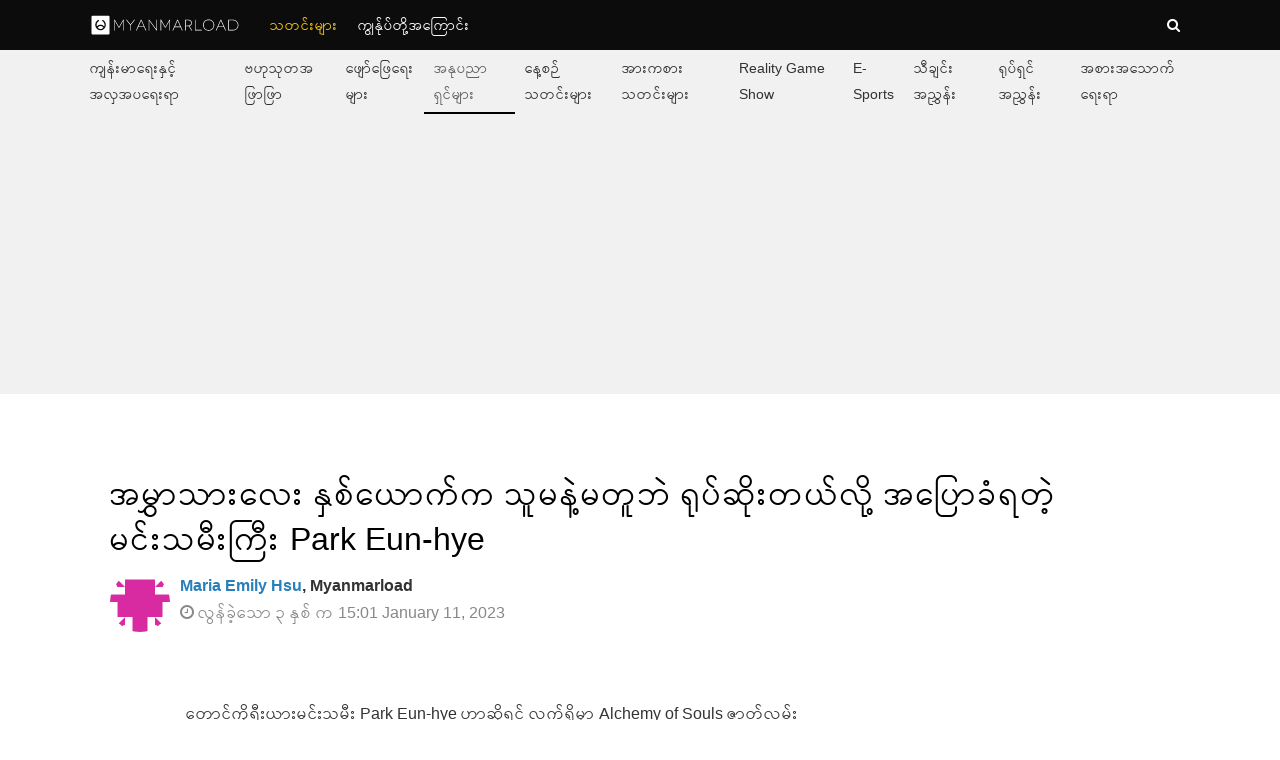

--- FILE ---
content_type: text/html; charset=UTF-8
request_url: https://old.mmload.com/news/106422
body_size: 7576
content:
<!doctype html>
<html>

<head>	
  <meta name="viewport" content="width=device-width, initial-scale=1.0">
  <link href="https://cdnjs.cloudflare.com/ajax/libs/font-awesome/4.7.0/css/font-awesome.css" rel="stylesheet">
  
  <!-- Block legacy ads immediately before any other scripts run -->
  <script>
  (function() {
    var originalDocWrite = document.write;
    document.write = function(content) {
      if (content && typeof content === 'string' && content.indexOf('ads.khmerload.com') !== -1) {
        console.log('🚫 Blocked legacy ad script:', content);
        return;
      }
      return originalDocWrite.apply(document, arguments);
    };
  })();
  </script>
  
  <script src="https://cdnjs.cloudflare.com/ajax/libs/jquery/3.2.1/jquery.min.js"></script>

  <link href="/css/core2.css?v=12312" rel="stylesheet" />
  <link href="/css/add.css?v=" rel="stylesheet" />

  <!-- 
####################################
        Meta 
####################################   
-->

<title>အမွှာသားလေး နှစ်ယောက်က သူမနဲ့မတူဘဲ ရုပ်ဆိုးတယ်လို့ အပြောခံရတဲ့ မင်းသမီးကြီး Park Eun-hye - Myanmarload</title>

<link rel="icon" href="/images/logo/myanmarload_favicon.ico" sizes="16x16">
<meta property="og:title" content="အမွှာသားလေး နှစ်ယောက်က သူမနဲ့မတူဘဲ ရုပ်ဆိုးတယ်လို့ အပြောခံရတဲ့ မင်းသမီးကြီး Park Eun-hye - Myanmarload" />
<meta property="og:url" content="http://old.mmload.com/news/106422" />
<meta property="og:description" content="လူတွေကလည်းနော် ပြောကြမယ်ဆိုတာကြီးပဲ .." />
<meta property="og:site_name" content="Myanmarload" />
<meta property="fb:pages" content="" />

<!-- Facebook Metatag -->
<meta property="fb:admins" content="100001436137575" />
<meta property="fb:app_id" content="1870276006539746" />
<meta property="og:type" content="website" />

    <meta property="og:image" content="https://s9.kh1.co/ae/ae68044d880e9edeabc089b1f76a0fb15dff7598.jpg" />
    <meta property="og:image:width" content="600" />
    <meta property="og:image:height" content="300" />
    
<!-- Metatag Data -->
<meta charset='utf-8'>
<meta name="Content-Type-Script" content="text/javascript" />
<meta name="Content-Type-Style" content="text/css" />
<meta name="description" content="လူတွေကလည်းနော် ပြောကြမယ်ဆိုတာကြီးပဲ .." />	
    <link rel="canonical" href="https://www./news/106422">
    
<meta name="referrer" content="always" />

<!-- 
####################################
        Font 
####################################   
-->
<link rel="stylesheet" href='https://maxcdn.bootstrapcdn.com/font-awesome/4.6.3/css/font-awesome.min.css' type='text/css' />

    
    <style>
        @font-face {
            font-family: "DefaultFont";
                        src: url(/fonts/mmrCensus.v5.minbe5.ttf) format('truetype');
        }
        
        body {
            font-family: "HelveticaNeue-Light","Helvetica Neue Light","Helvetica Neue", Helvetica, Arial,  sans-serif, "DefaultFont";
            font-size: 16px;
        }
	</style>
  <!-- 
####################################
        Facebook
####################################   
-->
<div id="fb-root"></div>
<!--fb ads -->
<script>
  window.fbAsyncInit = function() {
    FB.Event.subscribe(
      'ad.loaded',
      function(placementId) {
        console.log('Audience Network ad loaded');
      }
    );
    FB.Event.subscribe(
      'ad.error',
      function(errorCode, errorMessage, placementId) {
        console.log('Audience Network error (' + errorCode + ') ' + errorMessage);
      }
    );
  };
//  (function(d, s, id) {
 //   var js, fjs = d.getElementsByTagName(s)[0];
  //  if (d.getElementById(id)) return;
   // js = d.createElement(s); js.id = id;
   // js.src = "//connect.facebook.net/en_US/sdk/xfbml.ad.js#xfbml=1&version=v2.5&appId=1870276006539746";
    //fjs.parentNode.insertBefore(js, fjs);
  //}(document, 'script', 'facebook-jssdk'));
  (function(d, s, id) {
  var js, fjs = d.getElementsByTagName(s)[0];
  if (d.getElementById(id)) return;
  js = d.createElement(s); js.id = id;
  js.src = 'https://connect.facebook.net/en_GB/sdk.js#xfbml=1&version=v2.11&appId=1870276006539746';
  fjs.parentNode.insertBefore(js, fjs);
}(document, 'script', 'facebook-jssdk'));
</script>

    <script src="https://cdn.onesignal.com/sdks/OneSignalSDK.js" async></script>
    <script>
      var OneSignal = OneSignal || [];
      OneSignal.push(["init", {
        appId: "ff15edc5-ced2-4698-bc56-4d3a8077c137",
        autoRegister: true,
        safari_web_id: "web.onesignal.auto.009a4322-838f-4341-bf26-c81fd75aa063"
      }]);
    </script>
        <!-- <script type="text/javascript">
        _atrk_opts = { 
            atrk_acct: "+LgZf1aYS500aD", 
            domain: "mmload.com",
            dynamic: true
        };

        (function() { var as = document.createElement('script'); as.type = 'text/javascript'; as.async = true; as.src = "https://d31qbv1cthcecs.cloudfront.net/atrk.js"; var s = document.getElementsByTagName('script')[0];s.parentNode.insertBefore(as, s); })();
        </script>
        <noscript><img src="https://d5nxst8fruw4z.cloudfront.net/atrk.gif?account=+LgZf1aYS500aD" style="display:none" height="1" width="1" alt="" /></noscript>  -->
        <script type="text/javascript">
            (function(i,s,o,g,r,a,m){i['GoogleAnalyticsObject']=r;i[r]=i[r]||function(){
            (i[r].q=i[r].q||[]).push(arguments)},i[r].l=1*new Date();a=s.createElement(o),
            m=s.getElementsByTagName(o)[0];a.async=1;a.src=g;m.parentNode.insertBefore(a,m)
            })(window,document,'script','//www.google-analytics.com/analytics.js','ga');

            ga('create', 'UA-22913152-8', 'auto', {'legacyCookieDomain': 'myanmarload.com'});
                            ga('set', 'dimension2', 'celebrity');
             
            ga('send', 'pageview');

        </script>

  <script src="/js/error.js?1"></script>
  <script src="/js/add.js?27"></script>
  <script src="/js/filler.js?1"></script>
  <script src="/js/learn.js?5"></script>
</head>

<body>
  <div id="fb-root"></div>
  
  <header>
	  <nav>
		  <div class='header-logo'>
  <a href="/"><img src='/images/logo/myanmar-white.svg'/></a>
</div>

<ul class='header-nav'>
      <li>
      <a class="track active" href='/'>သတင်းများ</a>
    </li>
      <li>
      <a class="track " href='/about/us'>ကျွနု်ပ်တို့အကြောင်း</a>
    </li>
  </ul>      <ul class='header-extra'>
  <li>
    <a href='/search'><i class="fa fa-search" aria-hidden="true"></i></a>
  </li>

  
  <li id="drop">
    <a>
      <i class="fa fa-bars" aria-hidden="true"></i>
    </a>
  </li>
</ul>      <div class="header-mobile">
  <ul>
    <li class="sections mobile-list">Sections</li>
          <li class="mobile-list"><a class="track " data-action="news" data-category="navigation-side" href='/'>သတင်းများ</a></li>          
          <li class="mobile-list"><a class="track " data-action="about" data-category="navigation-side" href='/about/us'>ကျွနု်ပ်တို့အကြောင်း</a></li>          
          
          <li class="topics mobile-list">Topics</li>
              <li class="mobile-list">
          <a class="track " data-action="ကျန်းမာရေးနှင့် အလှအပရေးရာ" data-category="navigation-side-category"  href="/category/health-beauty" alt="Health & Beauty">ကျန်းမာရေးနှင့် အလှအပရေးရာ</a>
        </li>
              <li class="mobile-list">
          <a class="track " data-action="ဗဟုသုတအဖြာဖြာ" data-category="navigation-side-category"  href="/category/knowledge" alt="Knowledge">ဗဟုသုတအဖြာဖြာ</a>
        </li>
              <li class="mobile-list">
          <a class="track " data-action="ဖျော်ဖြေရေးများ" data-category="navigation-side-category"  href="/category/entertainment" alt="Entertainment Updates">ဖျော်ဖြေရေးများ</a>
        </li>
              <li class="mobile-list">
          <a class="track active" data-action="အနုပညာရှင်များ" data-category="navigation-side-category"  href="/category/celebrity" alt="Celebrity News">အနုပညာရှင်များ</a>
        </li>
              <li class="mobile-list">
          <a class="track " data-action="နေ့စဉ်သတင်းများ" data-category="navigation-side-category"  href="/category/daily" alt="Daily News">နေ့စဉ်သတင်းများ</a>
        </li>
              <li class="mobile-list">
          <a class="track " data-action="အားကစားသတင်းများ" data-category="navigation-side-category"  href="/category/sport" alt="Sport News">အားကစားသတင်းများ</a>
        </li>
              <li class="mobile-list">
          <a class="track " data-action="Reality Game Show" data-category="navigation-side-category"  href="/category/reality-game-show" alt="Reality Game Show">Reality Game Show</a>
        </li>
              <li class="mobile-list">
          <a class="track " data-action="E-Sports" data-category="navigation-side-category"  href="/category/e-sports" alt="E-Sports">E-Sports</a>
        </li>
              <li class="mobile-list">
          <a class="track " data-action="သီချင်း အညွှန်း" data-category="navigation-side-category"  href="/category/music-reviews" alt="Music Reviews">သီချင်း အညွှန်း</a>
        </li>
              <li class="mobile-list">
          <a class="track " data-action="ရုပ်ရှင် အညွှန်း" data-category="navigation-side-category"  href="/category/movie-reviews" alt="Movie Reviews">ရုပ်ရှင် အညွှန်း</a>
        </li>
              <li class="mobile-list">
          <a class="track " data-action="အစားအသောက်ရေးရာ" data-category="navigation-side-category"  href="/category/food" alt="Food">အစားအသောက်ရေးရာ</a>
        </li>
              
     
  </ul>
</div>  
	  </nav>
  </header>

  <nav id='nav-main'>
 <ul>
  <li class="">
 <a href="/category/health-beauty" alt="Health &amp; Beauty>">
 ကျန်းမာရေးနှင့် အလှအပရေးရာ
 </a>
 </li>
  <li class="">
 <a href="/category/knowledge" alt="Knowledge>">
 ဗဟုသုတအဖြာဖြာ
 </a>
 </li>
  <li class="">
 <a href="/category/entertainment" alt="Entertainment Updates>">
 ဖျော်ဖြေရေးများ
 </a>
 </li>
  <li class="active">
 <a href="/category/celebrity" alt="Celebrity News>">
 အနုပညာရှင်များ
 </a>
 </li>
  <li class="">
 <a href="/category/daily" alt="Daily News>">
 နေ့စဉ်သတင်းများ
 </a>
 </li>
  <li class="">
 <a href="/category/sport" alt="Sport News>">
 အားကစားသတင်းများ
 </a>
 </li>
  <li class="">
 <a href="/category/reality-game-show" alt="Reality Game Show>">
 Reality Game Show
 </a>
 </li>
  <li class="">
 <a href="/category/e-sports" alt="E-Sports>">
 E-Sports
 </a>
 </li>
  <li class="">
 <a href="/category/music-reviews" alt="Music Reviews>">
 သီချင်း အညွှန်း
 </a>
 </li>
  <li class="">
 <a href="/category/movie-reviews" alt="Movie Reviews>">
 ရုပ်ရှင် အညွှန်း
 </a>
 </li>
  <li class="">
 <a href="/category/food" alt="Food>">
 အစားအသောက်ရေးရာ
 </a>
 </li>
  </ul>
 </nav>

  <script>
    $('.user').click(function(event){
      //Hide notification block if open
      $("#notification").hide();
      
      $('.setting').toggle();
      event.stopPropagation();
    });
    
    //check if user click outside
    $('body').click(function(){
      $('.setting').hide();
    });
  </script>
            <div class='article-top-banner' style='background:#f1f1f1; overflow:hidden;'>
            <div style='min-height:240px; width:1100px; margin:0 auto;'>
<!-- Revive Adserver Javascript Tag - Generated with Revive Adserver v5.0.5 -->
<script type='text/javascript'><!--//<![CDATA[
var m3_u = (location.protocol=='https:'?'https://ads.groupincorp.com/www/delivery/ajs.php':'http://ads.groupincorp.com/www/delivery/ajs.php');
var m3_r = Math.floor(Math.random()*99999999999);
if (!document.MAX_used) document.MAX_used = ',';
document.write ("<scr"+"ipt type='text/javascript' src='"+m3_u);
document.write ("?zoneid=12&category=celebrity");
document.write ('&amp;cb=' + m3_r);
if (document.MAX_used != ',') document.write ("&amp;exclude=" + document.MAX_used);
document.write (document.charset ? '&amp;charset='+document.charset : (document.characterSet ? '&amp;charset='+document.characterSet : ''));
document.write ("&amp;loc=" + escape(window.location));
if (document.referrer) document.write ("&amp;referer=" + escape(document.referrer));
if (document.context) document.write ("&context=" + escape(document.context));
if (document.mmm_fo) document.write ("&amp;mmm_fo=1");
document.write ("'><\/scr"+"ipt>");//]]>--></script><noscript><a href='http://ads.groupincorp.com/www/delivery/ck.php?n=ac69889a&amp;cb=INSERT_RANDOM_NUMBER_HERE' target='_blank'><img src='http://ads.groupincorp.com/www/delivery/avw.php?zoneid=4&amp;cb=INSERT_RANDOM_NUMBER_HERE&amp;n=ac69889a' border='0' alt='' /></a></noscript>
</div>        </div>
    


                <script type="text/javascript">
                    var _kaq = _kaq || {};
                    _kaq.url = "https://mediaload-track.reanouy.com";
                    _kaq.site_id = 2;
                    _kaq.article_id = 106422;

                    (function() {
                        var d=document, g=d.createElement('script'), s=d.getElementsByTagName('script')[0];
                        g.type='text/javascript';
                        g.async=true;
                        g.defer=true;
                        g.src='https://mediaload-track.reanouy.com/track.js';
                        s.parentNode.insertBefore(g,s);
                    })();
                </script>
            
<div class='container' style='margin-top:20px;'>
	<div class='article-header'>
	<h1>အမွှာသားလေး နှစ်ယောက်က သူမနဲ့မတူဘဲ ရုပ်ဆိုးတယ်လို့ အပြောခံရတဲ့ မင်းသမီးကြီး Park Eun-hye</h1>
	
	<div class='article-header-meta'>
              
                <div class='article-header-icon'>
                    <a href='/profile/126'><img src='https://www.gravatar.com/avatar/069059b7ef840f0c74a814ec9237b6ec?s=100&d=identicon&r=PG' /></a>
		</div>
		<div>
                    <strong><a href='/profile/126'><span style='color:#2980b9;'>Maria Emily Hsu</span>, Myanmarload</a></strong>
			<br>
			<i class="fa fa-clock-o" aria-hidden="true"></i> လွန်ခဲ့သော ၃ နှစ် က  15:01 January 11, 2023		</div>
            	</div>
</div>

	<div class='article-body'>
	
        <div class='article-content'>
  <div>
        <p class='editorjs'>
      တောင်ကိုရီးယားမင်းသမီး
Park Eun-hye ဟာဆိုရင် လက်ရှိမှာ Alchemy of Souls ဇာတ်လမ်းတွဲထဲမှာ သရုပ်ဆောင်ရင်း
ပရိသတ်တွေရဲ့ အားပေးခြင်းကို တခဲနက်ရရှိနေတဲ့သူဖြစ်ပါတယ်။ Park Eun-hye က ခင်ပွန်းဖြစ်သူနဲ့ကွာရှင်းပြီးနောက်မှာ
အမွှာသားလေး နှစ်ယောက်ကို ကိုယ်တိုင် စောင့်ရှောက်ပေးပြီး Single Mother အဖြစ် ရပ်တည်နေတဲ့သူဖြစ်ပါတယ်။    </p>
        <figure class='image editorjs'>
        <div class=''>
          <img src="https://s9.kh1.co/72/722ea0386ea82c2148a7714698e21b5fa9fb0416.jpg" />
        </div>
                  <figcaption>Google</figcaption>
              </figure>
          <p class='editorjs'>
      Park
Eun-hye ရဲ့ ခင်ပွန်းဖြစ်သူက စွန့်ဉီးတီထွင် စီးပွားရေးလုပ်ငန်းရှင် တစ်ယောက် ဖြစ်တယ်လို့သာသိရပြီး
အခြား သတင်းတွေကို ထပ်မံ သိရခြင်း မရှိပါဘူး။ Park Eun-hye ရဲ့ သားလေး နှစ်ယောက်ကို
၂၀၁၁ ခုနှစ်မှာ မွေးခဲ့တာဖြစ်တာကြောင့် လက်ရှိမှာ သားလေးတွေအသက်က ၁၂ နှစ်အရွယ်တောင်
ရှိလို့နေပြီပဲ ဖြစ်ပါတယ်။    </p>
        <figure class='image editorjs'>
        <div class=''>
          <img src="https://s9.kh1.co/58/58513ed6c6004917544101aff4d1204ccf445644.png" />
        </div>
                  <figcaption>Instagram</figcaption>
              </figure>
            <figure class='image editorjs'>
        <div class=''>
          <img src="https://s9.kh1.co/b9/b9c7f21cf0a59bc83e43a17c45324b03748f95af.png" />
        </div>
                  <figcaption>Instagram</figcaption>
              </figure>
          <p class='editorjs'>
      Park
Eun-hye ရဲ့ သားလေး နှစ်ယောက်က မွေးကတည်းက မိခင်နဲ့ မတူဘဲ ဖခင် မျက်နှာပေါက်လေးတွေလိုမျိုး
ဖြစ်နေတာကြောင့်လည်း တချို့ ပရိသတ်တွေက ရုပ်ဆိုးတယ်ဆိုပြီး ဝေဖန်ကြတာတွေ ရှိပါတယ်။
ပရိသတ်တွေကြားမှာ ဝေဖန်မှုတွေ ရှိပေမယ့်လည်း Park Eun-hye က မဆုတ်မနစ်တဲ့ ချစ်ခြင်း
မေတ္တာနဲ့ သားလေးတွေ အပေါ် နည်းနည်း မှ အချစ် မလျော့ခဲ့ပါဘူး။ Park Eun-hye ရဲ့ လူမှုကွန်ရက်စာမျက်နှာ
ပေါ်မှာလည်း သားလေးကို ချစ်တဲ့ အကြောင်းတွေနဲ့သာ အမြဲတမ်းပြည့်နေတာဖြစ်ပါတယ်။    </p>
        <figure class='image editorjs'>
        <div class=''>
          <img src="https://s9.kh1.co/5b/5b877a0111e05ac3f5007d79d4485f84ae55f6b0.png" />
        </div>
                  <figcaption>Instagram</figcaption>
              </figure>
            <figure class='image editorjs'>
        <div class=''>
          <img src="https://s9.kh1.co/30/30fc5a067090346124c5f38e28e51b754961e81b.png" />
        </div>
                  <figcaption>Instagram</figcaption>
              </figure>
          <p class='editorjs'>
      မင်းသမီးကြီး
Park Eun-hye က ၁၉၉၈ ခုနှစ်မှာ အနုပညာလောကထဲကို ဝင်ရောက်ခဲ့တာဖြစ်ပြီး ၂၀၀၃ ခုနှစ်မှာ
နန်းတွင်း ရတနာ ဇာတ်လမ်းတွဲနဲ့ အအောင်မြင်ဆုံး ဖြစ်ခဲ့ပါတယ်။ နန်းတွင်းရတနာ ဇာတ်လမ်းတွဲ
ပြီးတဲ့နောက်မှာ Little Women ၊ Island
Village Teacher  ၊ 18 vs. 29 ၊ Fireworks
Display&nbsp; ၊ The Person I Love ၊ Can't Live
Without You&nbsp;&nbsp;&nbsp;  ၊ The King's Affection&nbsp;&nbsp;&nbsp;&nbsp;&nbsp;&nbsp;&nbsp;&nbsp;&nbsp;  ၊ Alchemy of Souls စတဲ့ ဇာတ်လမ်းပေါင်းများစွာမှာ
ပါဝင်သရုပ်ဆောင်ခဲ့ပြီး ပရိသတ်တွေရဲ့ ချစ်ခြင်းတွေကို သိမ်းကြုံးရရှိခဲ့ပါတယ်။    </p>
        <figure class='image editorjs'>
        <div class=''>
          <img src="https://s9.kh1.co/ed/ed229612e82386b7a912053adc86e9afaa7eb212.png" />
        </div>
                  <figcaption>Instagram</figcaption>
              </figure>
            <figure class='image editorjs'>
        <div class=''>
          <img src="https://s9.kh1.co/58/580422532d2035a63a619bdafa11b05f41aa9817.png" />
        </div>
                  <figcaption>Instagram</figcaption>
              </figure>
            <figure class='image editorjs'>
        <div class=''>
          <img src="https://s9.kh1.co/13/1339a9448411010f6bd2351d119facc14d163519.png" />
        </div>
                  <figcaption>Instagram</figcaption>
              </figure>
            <figure class='image editorjs'>
        <div class=''>
          <img src="https://s9.kh1.co/9f/9fe829b9cb4d17ceb3ab94114189637a7d1a8f7e.png" />
        </div>
                  <figcaption>Instagram</figcaption>
              </figure>
            <figure class='image editorjs'>
        <div class=''>
          <img src="https://s9.kh1.co/86/865d297fb4d699f986f172203bef7c963d2d6c6d.jpg" />
        </div>
                  <figcaption>Instagram</figcaption>
              </figure>
          <p class='editorjs'>
       အမွှာသားလေး
နှစ်ယောက်နဲ့ Single Mother တစ်ယောက်ဖြစ်ပေမယ့်လည်း မဆုတ်မနစ်တဲ့ ကြိုးစားမှုတွေနဲ့
အနုပညာ လမ်းကြောင်းထက်ဆီမှာတောက်ပနေဆဲဖြစ်တဲ့ မင်းသမီးကြီး Park Eun-hye ရဲ့ အကြောင်းကို
ပရိသတ်ကြီး အတွက် ဝေမျှပေးလိုက်ပါတယ်။    </p>
        <figure class='image editorjs'>
        <div class=''>
          <img src="https://s9.kh1.co/79/79c7ed3da995664ca2de1060d95aa2a5cfe4c4ea.jpg" />
        </div>
                  <figcaption>Instagram</figcaption>
              </figure>
        </div>
  
  
  <p style='background-color:#F1F1F1; padding:7px;'>"Myanmarload's content is copyrighted and only allowed to appear on Myanmarload website. Please respect our copyrights"<br/>

    Myanmarload မှရေးသားသောသတင်းများသည် Myanmarload၏ မူပိုင်သတင်းများဖြစ်ပြီး Myanmarload Website ထဲတွင်သာ ဖတ်ရှုနိုင်ပါသည်။ ကျွန်ုပ်တို့၏ မူပိုင်ခွင့်ကိုလေးစားသောအားဖြင့် တစ်ဆင့်ကူးယူဖော်ပြခြင်းမပြုရန် မေတ္တာရပ်ခံအပ်ပါသည်။
    </p></div>        <div class='article-side'>
  
      <center><br>
      <div style='min-height:450px; width:300px; margin:0 auto;'>
<!-- Revive Adserver Javascript Tag - Generated with Revive Adserver v5.0.5 -->
<script type='text/javascript'><!--//<![CDATA[
var m3_u = (location.protocol=='https:'?'https://ads.groupincorp.com/www/delivery/ajs.php':'http://ads.groupincorp.com/www/delivery/ajs.php');
var m3_r = Math.floor(Math.random()*99999999999);
if (!document.MAX_used) document.MAX_used = ',';
document.write ("<scr"+"ipt type='text/javascript' src='"+m3_u);
document.write ("?zoneid=15&category=celebrity");
document.write ('&amp;cb=' + m3_r);
if (document.MAX_used != ',') document.write ("&amp;exclude=" + document.MAX_used);
document.write (document.charset ? '&amp;charset='+document.charset : (document.characterSet ? '&amp;charset='+document.characterSet : ''));
document.write ("&amp;loc=" + escape(window.location));
if (document.referrer) document.write ("&amp;referer=" + escape(document.referrer));
if (document.context) document.write ("&context=" + escape(document.context));
if (document.mmm_fo) document.write ("&amp;mmm_fo=1");
document.write ("'><\/scr"+"ipt>");//]]>--></script><noscript><a href='http://ads.groupincorp.com/www/delivery/ck.php?n=ac69889a&amp;cb=INSERT_RANDOM_NUMBER_HERE' target='_blank'><img src='http://ads.groupincorp.com/www/delivery/avw.php?zoneid=4&amp;cb=INSERT_RANDOM_NUMBER_HERE&amp;n=ac69889a' border='0' alt='' /></a></noscript>
</div>    </center>
      
    <div 
  class="fb-page"
  style='margin: 10px 0;' 
  data-href="https://www.facebook.com/myanmarload/"
  data-small-header="false" data-adapt-container-width="true"
  data-hide-cover="false" data-show-facepile="true">
  <blockquote
    cite="https://www.facebook.com/myanmarload/"
    class="fb-xfbml-parse-ignore"></blockquote>
</div>

  <div class='column-idx-0'>
    <div style='height:40px; background:#eee; padding:0 15px; line-height:40px;margin-top:5px;'>
      <strong>RELATED ARTICLES</strong>
    </div>

    <ul class='list' style='border-top:3px solid #f1f1f1;'>
              <li>
          <article class='article-small' style='margin-top:10px;'>
            <div class='media'>
              <a href="/news/96866">
                <img src='https://s9.kh1.co/__image/w=90,h=90/cd/cdaf74b1aea6ec2be469cf43e0753a9210da59b3.jpg' />
              </a>
            </div>
            
            <div class='content'>
              <a href="/news/96866">
                သူမ အကြိုက်ဆုံး ကေပေါ့အဖွဲ့တွေအကြောင်း ပြောပြလာတဲ့ Squid Game မင်းသမီးလေး ဂျန်ဟိုယွန်              </a>
            </div>
          </article>
        </li>
              <li>
          <article class='article-small' style='margin-top:10px;'>
            <div class='media'>
              <a href="/news/6525">
                <img src='https://s6.kh1.co/__image/w=90,h=90/23/234713c250051ccd17c4474ce6bee35d89d346a3.jpg' />
              </a>
            </div>
            
            <div class='content'>
              <a href="/news/6525">
                ငါးနှစ်ခြောက်နှစ်သားအရွယ်က ကြက်ဥပြုတ်ရောင်းခဲ့တဲ့ဘဝကို မမေ့ဘူးလို့ပြောလိုက်တဲ့ ဖိုးချစ်              </a>
            </div>
          </article>
        </li>
              <li>
          <article class='article-small' style='margin-top:10px;'>
            <div class='media'>
              <a href="/news/42771">
                <img src='https://s6.kh1.co/__image/w=90,h=90/8b/8b6556729bf27461d5523210c85755c3afbc8fb8.jpeg' />
              </a>
            </div>
            
            <div class='content'>
              <a href="/news/42771">
                ချစ်သူနဲ့ဈေးဝယ်ထွက်ရင်းပရိသတ်တွေအားကျလောက်အောင်ရိုပြလိုက်တဲ့ချီချီ ရဲ့video              </a>
            </div>
          </article>
        </li>
          </ul>
  </div>
  
       <center><br>
      <div style='min-height:450px; width:300px; margin:0 auto;'>
<!-- Revive Adserver Javascript Tag - Generated with Revive Adserver v5.0.5 -->
<script type='text/javascript'><!--//<![CDATA[
var m3_u = (location.protocol=='https:'?'https://ads.groupincorp.com/www/delivery/ajs.php':'http://ads.groupincorp.com/www/delivery/ajs.php');
var m3_r = Math.floor(Math.random()*99999999999);
if (!document.MAX_used) document.MAX_used = ',';
document.write ("<scr"+"ipt type='text/javascript' src='"+m3_u);
document.write ("?zoneid=16&category=celebrity");
document.write ('&amp;cb=' + m3_r);
if (document.MAX_used != ',') document.write ("&amp;exclude=" + document.MAX_used);
document.write (document.charset ? '&amp;charset='+document.charset : (document.characterSet ? '&amp;charset='+document.characterSet : ''));
document.write ("&amp;loc=" + escape(window.location));
if (document.referrer) document.write ("&amp;referer=" + escape(document.referrer));
if (document.context) document.write ("&context=" + escape(document.context));
if (document.mmm_fo) document.write ("&amp;mmm_fo=1");
document.write ("'><\/scr"+"ipt>");//]]>--></script><noscript><a href='http://ads.groupincorp.com/www/delivery/ck.php?n=ac69889a&amp;cb=INSERT_RANDOM_NUMBER_HERE' target='_blank'><img src='http://ads.groupincorp.com/www/delivery/avw.php?zoneid=4&amp;cb=INSERT_RANDOM_NUMBER_HERE&amp;n=ac69889a' border='0' alt='' /></a></noscript>
</div>    </center>
  </div>		
	</div>
</div>


<div style='margin-top:50px; border-top:5px solid #EEE; padding-top:50px;'>
	<div class='container'>
        	</div>
</div> 


<div class='homepage-zone-3'>
	<h2 style="font-size:1.5rem;">In Case You Missed It</h2>
	
	<div class='container homepage-wrap'>
		<div class='column-idx-0'>
			<article class='article-mid'>
				<div class='media'>
					<a href="/news/113884">
						<img src='https://s9.kh1.co/__image/w=600,h=400/c2/c27bad969d5f64f2d45068c260613a2c57411523.jpg' />
					</a>
				</div>
				<div class='content'>
          <a href="/news/113884">
						ရန်သူကို အာရုံပြောင်းဖို့ အသံတု ထုတ်လွှတ်နိုင်တဲ့ ရှဉ့်မျက်လုံးနဲ့ငါး          </a>
				</div>
			</article>
		</div>

		<div class='column-idx-1'>
			<article class='article-mid'>
				<div class='media'>
          <a href="/news/113700">
						<img src='https://s9.kh1.co/__image/w=300,h=200/b5/b530a19078ed6b7f94ca027bfa412b62a40ac34c.png' />
					</a>
				</div>
				<div class='content'>
          <a href="/news/113700">
						ပန်းရောင်မျက်လုံးတွေနဲ့ ဂျပန်နိုင်ငံက ရေနေပိုးစုန်းကြူး          </a>
				</div>
			</article>
			
			<br>
			
			<ul class='list' >
				<li>
					<article class='article-small'>
						<div class='media'>
              <a href="/news/107711">
								<img src='https://s9.kh1.co/__image/w=90,h=90/be/be888052be523eb6bd4f1ed774e39180b673f8c5.jpg' />
              </a>
						</div>

						<div class='content' style="color:#fff;">
              <a href="/news/107711">
                ထမင်းပေါင်းအိုးနဲ့ ချက်တဲ့ အုန်းနို့ ကောက်ညှင်းပေါင်း              </a>
						</div>
					</article>
				</li>
				
				<li>
					<article class='article-small'>
						<div class='media'>
              <a href="/news/106452">
								<img src='https://s9.kh1.co/__image/w=90,h=90/d9/d96f03a202685c7f0007c06e6f46e313e9acc7c9.jpg' />
              </a>
						</div>
						<div class='content' style="color:#fff;">
              <a href="/news/106452">
                ရည်းစားရှိနေပြီလားဆိုတဲ့မေးခွန်းကို ပေါ့ပေါ့ပါးပါးဖြေခဲ့တဲ့ မင်းသား Jang Geun Suk              </a>
						</div>
					</article>
				</li>
			</ul>
		</div>
	</div>
</div>    
<footer>
	<div class='container' style='color:#fff;'>
	
		<div class='footer-social-list'>
                    
                                                    <a class="footer-social" href="https://www.facebook.com/myanmarload/">
                                <i class="fa fa-facebook" aria-hidden="true"></i>
                            </a>
                        
                    		
		</div>
	
		<div class='footer-nav'>
                                            <a href='/about/us'>About us</a> &nbsp;&nbsp;&nbsp;
                                            <a href='/archive?page=1'>Archived articles</a> &nbsp;&nbsp;&nbsp;
                    		</div>
	
	
		<div class='footer-status'>
			Copyright © 2017 Myanmarload. All rights reserved.<br>
            
            Page generated in 0.6159 seconds with 6 database query.		</div>
	
	</div>
	
</footer>

<script>
        
    $("#drop").dropdown();

</script>
</body>
</html>

--- FILE ---
content_type: text/css
request_url: https://old.mmload.com/css/core2.css?v=12312
body_size: 8796
content:
@import"https://fonts.googleapis.com/css?family=Russo+One";@import"https://fonts.googleapis.com/css?family=Carter+One";*{padding:0;margin:0;box-sizing:border-box}footer{background:#0c0c0c;padding:30px 10px 20px 10px}@media(min-width: 1110px){footer{padding-left:0;padding-right:0}}.footer-social-list{padding:10px 0}.footer-social{display:inline-block;margin-right:10px;width:30px;height:30px;background:#fff;color:#000;text-align:center;border-radius:50%}.footer-social:hover i.fa-facebook{color:#2980b9}.footer-social:hover i.fa-youtube{color:#c0392b}.footer-social:hover i.fa-linkedin{color:#2c3e50}.footer-social:hover i{transition:all .2s ease;transform:scale(1.4)}.footer-social i{color:#000;line-height:30px}.footer-nav{padding:10px 0;font-size:14px}.footer-nav>a{color:#ccc}.footer-nav>a:hover{color:#f1c40f}.footer-status{font-size:12px;padding:10px 0;color:#aaa}header{background:#0c0c0c;height:50px}header .header-logo{line-height:50px;vertical-align:middle;margin-right:20px;padding:0 10px;background:#0c0c0c !important}header .header-logo img{height:30px;vertical-align:middle;display:inline-block}header nav{max-width:1100px;display:flex;margin:0 auto;height:50px}header nav a{color:#fff;text-decoration:none;font-size:.9rem;line-height:50px}header nav ul{display:flex;padding:0;margin:0;list-style:none}header nav ul li{display:block;padding:0 10px}header nav ul.header-nav{flex-grow:1;color:#fff}header nav ul.header-nav li{display:none}header nav ul.header-extra li i.fa{font-size:1.3rem;height:50px;line-height:50px}header .header-logo,header .header-nav,header .header-extra{background:#0c0c0c;z-index:99}header .header-logo li a.active,header .header-nav li a.active,header .header-extra li a.active,header .header-mobile li a.active,header nav#nav-main li a.active{color:#f1c40f}header>nav .header-mobile{width:100%;height:100%;top:0;left:0;overflow-y:scroll;position:fixed;background:#0c0c0c;z-index:1;transform:translateY(-110%);opacity:.6;-webkit-overflow-scrolling:touch}header>nav .header-mobile ul{width:100%;top:0;left:0;height:auto;margin-top:50px;padding-left:0;z-index:1;border:none;display:none;transition:transform 900ms}header>nav .header-mobile ul li a{color:rgba(255,255,255,.8)}header>nav .header-extra{color:#fff;display:flex}header>nav .header-extra li i.fa-search{cursor:pointer}header>nav .header-extra li i.fa-bars{display:block}#nav-main{display:none}#nav-main li.active{border-bottom:2px solid #000}#nav-main li.active a{color:rgba(0,0,0,.6)}.mobile-list{opacity:0;transition:all .5s ease-in-out;transform:translateX(-15px)}header>nav .header-mobile.close{transform:translateY(-110%);transition:.6s}header>nav .header-mobile.open{transform:translateY(0);transition:all .5s ease;opacity:1}header>nav .header-mobile ul li.animate{margin:0 1rem;transform:translateX(0px);transition:.6s}header>nav .header-mobile ul li{border-bottom:1px solid rgba(255,255,255,.05);cursor:pointer}header>nav .header-mobile ul li:not(.mobile-profile) a{padding-left:2rem;display:block}header>nav .header-mobile ul li.sections,header>nav .header-mobile ul li.topics{color:rgba(255,255,255,.5);background:#000;padding:.5rem .5rem .5rem 2rem;margin:0}header>nav .header-mobile ul li input[type=text]#search{font-weight:bold;opacity:.9;height:35px;font-size:1.1rem;margin:auto 10px;background:none;border:none;border-bottom:2px solid #333;color:#fff}@media(min-width: 800px){header>nav ul.header-nav li{display:block}header>nav ul.header-extra li a i.fa{font-size:unset;height:unset;line-height:unset}header>nav .header-extra li i.fa-search{display:block}header>nav .header-extra li i.fa-bars,.header-extra li#drop{display:none}header>nav .header-mobile{display:none;overflow-y:visible}#nav-main{display:block;background:#f1f1f1;padding:0 10px}#nav-main ul{display:flex;max-width:1100px;margin:0 auto;padding:0;list-style:none}#nav-main ul li{line-height:26px;padding:5px 10px}#nav-main ul li:first-child{padding-left:0}#nav-main a{color:#333;text-decoration:none;font-size:.9rem}}@media(min-width: 1110px){#nav-main{padding:0}header .header-logo{padding:0}}@media(max-width: 800px){.desktop-login{display:none}}.container{max-width:1100px;margin:0 auto}.homepage-break{height:3px;background:#f1c40f;margin:20px auto 0 auto;max-width:1100px}@media(min-width: 600px){.homepage-break{margin:70px auto 70px auto}}.homepage-zone-1 .column-idx-0,.homepage-zone-1 .column-idx-1,.homepage-zone-1 .column-idx-2{margin-bottom:10px}.homepage-zone-1{margin-top:10px;z-index:0}@media(max-width: 700px){.homepage-zone-1 .article-small{padding:0 15px}}@media(min-width: 700px){.homepage-zone-1 .homepage-wrap{display:flex;flex-wrap:wrap}.homepage-zone-1 .column-idx-0{padding:0 10px;flex-shrink:0;width:100%}.homepage-zone-1 .column-idx-1{padding:0 10px;width:50%;flex-shrink:0}.homepage-zone-1 .column-idx-2{padding:0 10px;width:50%;flex-shrink:0}}@media(min-width: 900px){.homepage-zone-1{margin-top:50px}.homepage-zone-1 .homepage-wrap{flex-wrap:nowrap}.homepage-zone-1 .column-idx-0{flex-shrink:1;flex-grow:1}.homepage-zone-1 .column-idx-1{width:320px;flex-shrink:0}.homepage-zone-1 .column-idx-2{width:320px;flex-shrink:0}}@media(min-width: 375px){.homepage-zone-2 .column-idx-0{width:100%;margin-top:2rem}}.homepage-zone-2 .homepage-wrap{display:flex;flex-wrap:wrap}.homepage-zone-2 .article-inline{padding-left:10px;padding-right:10px}.homepage-zone-2 .article-small{padding:0 15px}.homepage-zone-2 h2.homepage-header{background:#f1f1f1;padding:0 10px;color:#333;font-size:16px;height:40px;line-height:40px;margin:0}@media(min-width: 700px){.homepage-zone-2 .column-idx-0{flex-grow:1;flex-shrink:0;width:50%;margin-top:15px}.homepage-zone-2 .column-idx-0:nth-child(2n+1){padding:0 7.5px 0 15px}.homepage-zone-2 .column-idx-0:nth-child(2n){padding:0 15px 0 7.5px}.homepage-zone-2 .column-idx-0:last-child{flex-grow:0}}@media(min-width: 1100px){.homepage-zone-2 .column-idx-0{flex-grow:1;flex-shrink:0;width:33.33%}.homepage-zone-2 .column-idx-0:nth-child(3n+1){padding:0 7.5px 0 0}.homepage-zone-2 .column-idx-0:nth-child(3n+2){padding:0 3.75px}.homepage-zone-2 .column-idx-0:nth-child(3n){padding:0 0 0 7.5px}}.homepage-zone-3{padding:15px;background:rgba(0,0,0,.9);margin-top:10px;color:#fff}.homepage-zone-3 a{color:#ccc}.homepage-zone-3 h2{max-width:1100px;display:block;margin:10px auto;color:#f1c40f}.homepage-zone-3 .column-idx-1{display:none}@media(min-width: 800px){.homepage-zone-3{padding:30px 15px;margin-top:50px}.homepage-zone-3 .homepage-wrap{display:flex;flex-wrap:nowrap}.homepage-zone-3 .column-idx-0{flex-grow:1;width:100%;margin-right:20px}.homepage-zone-3 .column-idx-1{display:block;width:400px;flex-shrink:0}}@media(min-width: 1100px){.homepage-zone-3{padding:30px 0}}.homepage-zone-4{margin:1rem 0}.homepage-zone-4 .column-idx-0,.homepage-zone-4 .column-idx-1{margin:0 15px}@media(min-width: 600px){.homepage-zone-4{display:flex}.homepage-zone-4 .column-idx-0,.homepage-zone-4 .column-idx-1{width:50%}}@media(min-width: 1110px){.homepage-zone-4{margin-bottom:2rem}.homepage-zone-4 .column-idx-0{margin-left:0}.homepage-zone-4 .column-idx-1{margin-right:0}}@media only screen and (max-width: 1100px){.u-desktop{display:none}}@media only screen and (max-width: 700px){.u-tablet{display:none}}@media(max-width: 1150px){.u-tablet-px1{padding-left:1rem;padding-right:1rem}}.u-phone{display:none}@media(max-width: 700px){.u-phone{display:block}}.article-small{display:flex}.article-small .content img{width:90px;height:90px;background:#eee}.article-small .content{margin-left:10px;font-size:15px;color:#333}.article-small .content a{word-wrap:break-word}.article-sponsore-content{height:40px;background:#eee;padding:0 15px;line-height:40px;text-align:center}.article-mid{display:block;position:relative;min-height:200px}.article-mid:hover .content{background:rgba(0,0,0,.85)}.article-mid .media img{width:100%;display:block}.article-mid .content{width:100%;position:absolute;bottom:0;background:rgba(0,0,0,.7);color:#fff;padding:5px 10px;font-size:15px;transition:all .2s ease}.article-mid .content a{color:#fff;word-wrap:break-word}.article-mid .content a:hover{color:#ecf0f1}.article-inline{display:block;font-size:14px;border-bottom:1px solid #f1f1f1;color:#333;padding:5px 0px}.article-inline a{word-wrap:break-word}.article-large .content{font-size:25px;padding:5px 10px;margin-bottom:10px}.article-large .content a{word-wrap:break-word;line-height:35px}.article-large .media img{width:100%}@media(min-width: 1100px){.article-large .content{padding:0}}ul.tags{list-style:none;padding:0;margin:0;display:inline-block;vertical-align:middle}ul.tags li{display:inline-block;padding:5px 10px;background:#eee;cursor:pointer}ul.tags li:hover{background:#e4e4e4;color:#2980b9}ul.tags li a,ul.tags li a:hover{text-decoration:none}.article-category-background{display:none}.article-top-banner{display:none;padding:20px}@media(min-width: 900px){.article-top-banner{display:block}.article-banner-mobile{display:none}.article-category-background{display:block;position:absolute;left:0;top:0;width:100%;height:56.22vw;margin-top:80px;z-index:-1;background-repeat:no-repeat;background-size:100%}}@media(min-width: 1120px){.article-top-banner{padding:20px 0}}.business-wrap{margin-top:50px;margin-bottom:50px}.business-header{border-bottom:3px solid #ddd;display:flex;padding-bottom:10px}.business-header .logo{width:75px;height:75px}.business-header h1{color:#333;padding:0;margin:0}.business-header .subtitle{color:#555}.business-body{display:flex;flex-direction:row;flex-wrap:wrap-reverse}.business-body .info{padding:.5rem;flex:1;width:400px;min-width:400px}.business-body .feed{margin-top:30px;padding:.5rem;flex:1;min-width:400px}.business-body p{color:#333;font-size:14px;padding:.5rem 1rem}.business-body ul{color:#333;font-size:14px;margin-left:30px}.business-list-wrap{margin:10px}.business-list{display:flex;flex-wrap:wrap;flex-direction:row}.business-item{display:flex;width:100%;padding:5px 10px}.business-list:nth-child(3){display:none}@media screen and (min-width: 600px){.business-list-wrap{margin-top:-30px;margin-bottom:30px}.business-item{width:50%}}@media screen and (min-width: 1000px){.business-list:nth-child(3){display:flex}.business-item{width:50%;margin-bottom:20px}}.business-item img{width:50px;height:50px;border-radius:8px;display:block;box-shadow:0 0 1px rgba(34,25,25,.4)}.business-item>div{display:flex;margin-left:10px;flex-direction:column;justify-content:top}.business-item .business-title{font-weight:bold;color:#000;font-size:16px;display:block;margin-bottom:5px}.business-item .business-title:hover{color:#3c40c6}.business-item .business-subtitle{color:#555;font-size:14px;display:block}#dashboard-container{width:100%}#dashboard{display:flex;margin:0 auto;max-width:1200px;width:100%}#dashboard .side{width:350px;flex-grow:0;flex-shrink:0;padding:3rem;background:#f9f9f9}#dashboard .news-list{flex-grow:1;background:#fff;padding:3rem}@media(max-width: 800px){#dashboard{flex-wrap:wrap}#dashboard .side,#dashboard .news-list{width:100%;flex-grow:1;flex-shrink:0;padding:1rem}}.dashboard-menu{list-style:none;padding:0;margin:0;display:flex;flex-direction:column}.dashboard-menu li a{padding:5px 10px;display:block;border-bottom:1px solid #ccc}@media(max-width: 800px){.dashboard-menu{flex-direction:row}.dashboard-menu li a{border:0;border-right:1px solid #ccc}.dashboard-menu li:last-child a{border:0}}.news-suggestion{display:block}.news-suggestion .thumbnail{width:290px;height:193px;display:block;margin-bottom:15px;margin-left:auto;margin-right:auto}.news-suggestion .title{display:block}.dara-section li{display:none}.dara-section li.show{display:block}a.dara.thumbnail-list-item{color:#ccc}a.dara.thumbnail-list-item:hover{color:#333}a.dara.thumbnail-list-item:hover .thumbnail-list-caption{background:#ccc !important}.thumbnail-list-caption{background:#222 !important;border-bottom-left-radius:7px;border-bottom-right-radius:7px}.dara-menu{width:100%}.dara-menu ul{display:flex;justify-content:center;padding-left:0;list-style:none;background:rgba(255,255,255,.08)}.dara-menu ul li{height:40px;line-height:40px}.dara-menu ul li.active{border-bottom:2px solid #fff}.dara-menu ul li.active a{color:#fff;user-select:none}.dara-menu ul li a{color:#ccc;padding:15px;cursor:pointer;user-select:none;-webkit-user-select:none;-moz-user-select:none;-o-user-select:none}.dara-menu ul li a:hover{color:#fff}table.dara-rank{border-collapse:collapse;width:79%;margin:0 auto;color:#333}table.dara-rank tr th{text-align:center;padding:1rem;background-color:rgba(0,0,0,.05);border:1px solid rgba(0,0,0,.03)}table.dara-rank tr a{color:#333}table.dara-rank tr a:hover{color:#2980b9}table.dara-rank td{text-align:center;padding:8px;border-left:1px solid rgba(0,0,0,.02);border-right:1px solid rgba(0,0,0,.02)}table.dara-rank td.cele-name{text-align:left;padding-left:5rem}table.dara-rank td.cele-fb-page{text-align:right;padding-right:6rem}table.dara-rank tr:nth-child(even){background-color:rgba(0,0,0,.02)}@media(max-width: 900px){table.dara-rank{border-collapse:collapse;width:100%;font-size:14px}table.dara-rank tr th{text-align:center;padding:1rem .3rem;font-size:12px;border-bottom:1px solid rgba(255,255,255,.1)}table.dara-rank td{text-align:center;padding:8px}table.dara-rank td.cele-name{padding-left:10px}table.dara-rank td.cele-fb-page{padding-right:10px}}.picture-tag-list{margin:0 5px 1.2rem 5px;display:flex;flex-direction:row;flex-wrap:wrap;justify-content:center}.picture-tag{border-radius:5px;background:#ddd;margin:5px 5px}.picture-tag:hover{background:#eee}.picture-tag img{border-bottom-left-radius:5px;border-top-left-radius:5px;width:40px;height:40px}.picture-tag div{padding:0px 10px;line-height:40px;color:#333}.picture-tag a{display:flex;align-items:center}.article-header{background:rgba(255,255,255,.8);padding:20px;padding-top:35px}.article-header h1{font-weight:normal;font-size:2rem}.article-header-meta{color:#888;line-height:1.7rem;display:flex;margin-top:10px}.article-header-icon{margin-right:10px}.article-header-icon img{width:60px;height:60px;border-radius:50%}.article-body{padding:0}[data-category=category-header]{font-weight:bold}@media(min-width: 600px){.article-body{padding-top:30px;display:flex;background:rgba(255,255,255,.8);padding-left:20px;padding-right:20px}}.article-content p{margin:1rem 1rem;line-height:2.2rem}.article-content p a{color:#2980b9}.article-content p a:hover{color:#3498db}.article-content{padding:0}.article-content ol.editorjs,.article-content ul.editorjs{margin:0;padding-left:25px;outline:none}.article-content ol.editorjs li,.article-content ul.editorjs li{padding:5.5px 0 5.5px 3px;line-height:1.6em}.article-content .paragraph-header.editorjs{padding:1em 0;margin:0;margin-bottom:-0.9em;line-height:1.5em;outline:none;font-weight:bold}.article-content h1.editorjs{font-size:2.25rem}.article-content h2.editorjs{font-size:2rem}.article-content h3.editorjs{font-size:1.75rem}.article-content h4.editorjs{font-size:1.5rem}.article-content h5.editorjs{font-size:1.25rem}.article-content h6.editorjs{font-size:1rem}.article-content figure.image.editorjs div img{display:block}.article-content figure.image.editorjs div.bordered{border:4px solid #ccc;border-radius:5px}.article-content figure.image.editorjs div.with-background{background:#eee}.article-content figure.image.editorjs div.with-background img{margin:0 auto;max-width:60%}.article-content figure.image.editorjs div.stretched img{width:100%}.article-content .editorjs figcaption{margin:7px 0;color:#777 !important;font-style:italic}.article-content p.editorjs{margin:.4em}.article-content p.editorjs a{text-decoration:underline !important}.article-content .quote.editorjs{padding:10px 0}.article-content .quote.editorjs aside{padding:20px 20px 20px 40px;margin-bottom:7px;font-size:17px;border-left:6px solid #ccc}.article-content .quote.editorjs .caption{text-align:right;border-top:1px dashed #aaa;padding:5px;font-weight:bold}@media(min-width: 1100px){.article-content{font-size:16px;flex-grow:1;padding-left:70px;color:#333}.article-content ol.editorjs,.article-content ul.editorjs{margin:0;padding-left:40px;outline:none}.article-content ol.editorjs li,.article-content ul.editorjs li{padding:5.5px 0 5.5px 3px;line-height:1.6em}.article-content figure iframe{max-width:100%}.article-content figcaption{padding-left:0}}.article-side{display:none}@media(min-width: 1100px){.article-side{display:block;width:300px;margin-left:50px;flex-shrink:0}}.article-content blockquote{padding:1rem;border-left:4px solid #eee;color:#333;margin:1rem 0 1rem 1rem}.article-content blockquote.tiktok-embed{border-left:none !important}.article-content figure img{width:100%}.article-content figure{margin:0;margin-top:1rem}.article-content figure iframe{max-width:100%}.article-content figcaption{color:#555;font-size:.8rem;padding-left:10px;text-align:center}.card{width:300px}.card img{width:300px;height:200px}.card .title{display:block;font-size:1rem;padding:5px 0}.card .stat{padding:5px 0;color:#344870;font-size:1rem;display:block}.card .title a{color:#333;transition:all .2s ease}.card .title a:hover{color:#0066c0;text-decoration:none}.board{margin:0 auto;margin-top:50px;display:flex}.board-item{flex-shrink:0;flex-grow:0}.board-item.fill{flex-grow:1;flex-shrink:1}.board .board-item:first-child{border-top-left-radius:10px;border-bottom-left-radius:10px}.board .board-item:last-child{border-top-right-radius:10px;border-bottom-right-radius:10px}.board-item-list{list-style:none;padding:0;margin:0}.board-item-list li{padding:10px 20px;border-bottom:1px solid #ddd}.board-item-list li:last-child{border-bottom:0}.board-item-list li span{display:block}.container.lesson{padding:0px 15px}.learn{border:1px solid #e5e5e5;padding:0;background:#f1f1f1;margin-bottom:20px}.learn table{width:100%;border:0;border-collapse:collapse}.learn table td{padding:5px}.learn table td:first-child{padding-left:40px}.learn>table tr:nth-child(odd) td{background:#f5f5f5}.learn>table tr:nth-child(even) td{background:#e5e5e5}.lesson-video{display:inline-block;padding:2px 10px;border-radius:5px;color:#555}.lesson-video.fa{color:#e52d27}.learning-section.title{font-size:1.5rem;padding:15px}.learn-wrap ul{list-style:none;padding:0;margin:0}.learn-wrap ul li{padding:5px 10px;font-size:15px}.learn-wrap ul li.selected{background:#f1f1f1}.learn-wrap ul.selected .time{background:#e55;color:#fff}body.desktop.learn-wrap{width:1000px;margin:0 auto}body.desktop.learn-wrap>h1{padding:0;margin:0}body.desktop.learn-wrap.time{border-radius:5px;display:inline-block;width:50px;background:#f1f1f1;text-align:right;font-size:14px;padding:2px 10px 2px 0px;vertical-align:middle;margin-right:5px}body.desktop.learn-subject{margin-bottom:60px}body.desktop.learn-subject-summary{width:230px;margin-right:10px;vertical-align:top;display:inline-block}body.desktop.learn-subject-lesson{width:755px;vertical-align:top;display:inline-block}body.desktop.learn-subject-lesson>strong{display:block;font-size:18px;margin-bottom:15px}body.desktop.learn-subject-lesson-list{vertical-align:top;display:inline-block;width:375px}body.desktop.learn-video{display:inline-block;width:570px;vertical-align:top}body.desktop.learn-video-right{display:inline-block;width:390px;vertical-align:top;padding-left:20px}body.desktop.learn-video h1,body.desktop.learn-video-right h1{font-size:18px;margin-bottom:10px}body.desktop.book-content{min-height:500px;background:#fff;vertical-align:top;padding-right:70px;border-right:1px solid #eee;display:inline-block;width:600px;margin:0 auto;padding-top:30px}body.desktop.book-pages{width:300px;display:inline-block;vertical-align:top;padding-top:30px;padding-left:25px}body.desktop.book-pages>ol{padding:0 0 0 10px;margin:0;list-style-position:inside}body.desktop.book-pages>ol>li{padding:7px 0;color:#00e}body.mobile .learn-wrap h1{font-size:24px}body.mobile .learn-subject-summary{padding:10px}body.mobile .learn-subject-lesson{padding:10px}body.mobile .learn-subject-lesson-list{margin-top:10px}body.mobile .learn-subject-lesson strong{display:block;font-size:18px;margin-bottom:15px}body.mobile .learn-wrap .time{border-radius:5px;display:inline-block;width:50px;background:#f1f1f1;text-align:right;font-size:14px;padding:2px 10px 2px 0px;vertical-align:middle;margin-right:5px}body.mobile .learn-video-right{border-top:1px solid #eee}body.mobile .learn-video-right h1{font-size:18px;margin-bottom:10px}.learning{width:100%;display:flex;height:350px;background-image:url(/images/cover-svg.svg);background-size:cover;background-repeat:no-repeat;background-position:center}.learning .learn-header{margin:auto;width:60%;height:250px}.learn-header .title,.learn-header .description{color:#fff}.learning .learn-header .title{margin:0;text-align:center}.learning .learn-header .description{margin:0 0 2rem 0;text-align:center}.learning .learn-header .categories{display:flex;justify-content:space-around}.learning .learn-header .categories .categories-list#learn,.categories .categories-list#test,.categories .categories-list#typing{text-transform:uppercase;width:35%;height:45px;border-radius:5px;color:#333;text-align:center;line-height:45px;transition:all .2s ease;display:inline}.learning .learn-header .categories .categories-list#learn a,.categories .categories-list#test a,.categories .categories-list#typing a{display:block;font-weight:bold}.learning .learn-header .categories .categories-list#learn a:hover,.categories .categories-list#test a:hover,.categories .categories-list#typing a:hover{color:#fff;z-index:1}.learning .learn-header .categories>div{margin:5px}.learning .learn-header .categories>.categories-list#learn,.categories-list#test,.categories-list#typing{background:#fff}.learning .learn-header .categories>.categories-list#learn:hover,.categories-list#test:hover,.categories-list#typing:hover{cursor:pointer;opacity:.8}.learning .learn-header .categories .categories-list#learn:hover{color:#fff;background:#16a085;border:none}.learning .learn-header .categories .categories-list#test:hover{color:#fff;background:#e74c3c;border:none}.learning .learn-header .categories .categories-list#typing:hover{color:#fff;background:#2980b9;border:none}.learn-section .title,.typing-section .title,.english-section .title,.math-section .title{font-size:1.2rem;padding:15px}.learning-chapter ul{display:flex;flex-wrap:wrap;width:100%;align-content:center;list-style:none;padding-left:10%}.learning-chapter{padding:15px 0}.learning-chapter ul li{width:25%}.learning-chapter ul li a{color:#333}.learning-chapter ul li a:hover{color:#2980b9}.chapter-name a{color:#333}.chapter-name a:hover{color:#2980b9}.edu-section a{color:#333}.edu-section a:hover{color:#2980b9}.player-body{width:60%;background:#fff;margin:auto;border-radius:10px;padding-bottom:15px;box-shadow:4px 4px 20px rgba(0,0,0,.7)}.player-frame iframe{width:100%;height:440px}.mobile-lesson-menu{display:none}.player-frame{max-height:540px;overflow-y:auto}.lesson-timeline{width:25%;margin-right:15px;border-right:1px solid #eee}.lesson-padding{padding-top:15px}@media screen and (max-width: 776px){.test-lesson{width:100%;flex-grow:1}.lesson-timeline{display:none}.mobile-lesson-menu{display:block}.learning .learn-header .categories{flex-direction:column}.learning .learn-header .categories.categories-list#learn,.learning .learn-header .categories.categories-list#test,.learning .learn-header .categories.categories-list#typing{width:100%}.learn-section img,.typing-section img,.english-section img{padding:10px}.learning-chapter ul{flex-direction:row;align-content:flex-start}.learning-chapter ul li{width:50%}.lesson-timeline{border-right:transparent}.player-body{width:95%}.player-frame iframe{width:100%;height:175px}.popup-control div a{font-size:12px;padding:.5rem}.lesson-padding{padding:0}.learning .learn-header .categories .categories-list#learn,.categories .categories-list#test,.categories .categories-list#typing{width:100%}}.lessons-listing{min-width:50%;padding:10px;flex-shrink:0}@media screen and (max-width: 549px){.learning-chapter ul{flex-direction:column;max-height:auto;align-content:flex-start}.learning-chapter ul li{width:100%}}ul.timeline{list-style:none;margin:0}ul.timeline>li{display:flex;cursor:pointer}ul.timeline>li .chapter{position:relative;border-right:2px solid #eee;padding-top:15px;text-align:center}ul.timeline li time.day{font-size:25px;font-weight:bold;line-height:2rem}ul.timeline li time{width:80px;display:block;margin-right:25px;padding:0;font-size:12px;line-height:1.2rem}ul.timeline .icon{position:absolute;top:20px;left:-10px;border:3px solid #eee;background:#fff;width:20px;height:20px;right:0;border-radius:50%}ul.timeline>li>.chapter-name{margin-left:20px;padding-top:20px}ul.timeline>li>.chapter-name h5{font-size:1rem;font-weight:unset;padding:0;margin:0;line-height:1rem}ul.timeline>li>.chapter-name p{font-size:.9rem;color:#555;padding:0;margin:0;word-break:break-all}ul.timeline .icon.active{background:#16a085;color:#16a085;z-index:1}.mobile-display{margin-top:-1px;display:none;overflow-y:scroll;height:500px}.mobile-display.display{display:block;margin:0;padding:0}ul.timeline.mobile{background:#2c3e50}ul.timeline.mobile li #timeline-links{color:#fff}.mobile-lesson-menu{height:61px;line-height:61px;background:#2c3e50;z-index:1;width:100%;position:relative}.popup-player,.popup-practice{display:none;width:100%;height:100%;position:fixed;z-index:99;background:rgba(1,1,1,.3);top:0;left:0}.lessons-ul{cursor:pointer;padding-left:5px}.lessons-ul>li{flex-grow:1;width:100%}.lessons-ul li:hover{color:#16a085}.lessons-ul>li i{padding-right:10px}#timeline-links{line-height:25px}.tips{width:270px;border:1px solid #eee;padding:10px;margin:10px 10px 10px 0px}.tips.tips-container{justify-content:center}.tips.thumb{width:100%;height:137px;overflow:hidden}.tips.thumb i.fa-youtube-play{position:absolute;color:#c0392b;top:50%;left:50%;margin-left:-24px;margin-top:-28px}.tips:hover .thumb i.fa-youtube-play{color:#e74c3c}.tips:hover .summary .title{color:#2980b9}.tips.thumb iframe{width:100%;max-width:290px}.tips.summary>.title{padding:0;margin:0;color:#34495e}.tips.summary>.category{padding:0;margin:0;font-size:14px}.tips.summary>.tips-reaction{border-top:1px solid #eee;margin-top:10px}.lesson-wrapper{display:flex}.lesson-wrapper .share{margin:10px 0}@media screen and (max-width: 868px){.tips{max-width:270px;width:100%}.learn-container{padding:0}.lesson-wrapper{padding-top:15px}}@media screen and (max-width: 649px){.tips{width:230px;max-width:100%}.learn-container{padding:0;margin:0}.tips .thumb img{height:180px}.lesson-wrapper{padding-top:15px}}@media screen and (max-width: 530px){.tips{width:100%;max-width:100%}.learn-container{padding:0;margin:0}.tips .thumb img{width:100%;height:auto}.separate{padding-bottom:0}.player-body{width:99%;max-height:auto}.player-frame{max-height:350px;overflow-y:auto}.drop-user-profile{margin-top:10px;height:35px;width:35px;border-radius:50%;overflow:hidden;transition:all 1s ease-in-out}.login{display:none}nav.nav>ul>li>a,nav.nav>ul>li>span{padding-left:0}nav.nav>ul>li:first-child{padding:0px 1rem}}.test-lesson{width:70%}@media screen and (max-width: 779px){.login-profile{display:none}.container.lesson{padding:0}.test-lesson{width:100%}}@media screen and (max-width: 365px){.mobile-display{height:350px}}.learn-ov{overflow:hidden}ul.list{list-style:none;margin:0;padding:0}ul.list li{margin-bottom:10px}ul.list li:last-child{margin-bottom:0}ul.list li:last-child span.article-inline{border-bottom:none}.pagination{display:flex;flex-wrap:wrap;list-style:none;justify-content:center;padding:0;margin:0}.pagination li{padding:10px;align-self:center}.pagination li a{font-size:1.2rem;color:#999;display:block}.pagination li a:hover{color:#000}.pagination li.active a{font-size:2rem;color:#000}.pagination li.disabled a{font-size:12px;-moz-user-select:none;-ms-user-select:none;user-select:none;pointer-events:none}.pagination li.disabled a:hover{color:#999}a{color:#333;text-decoration:none}a:focus,a:active{color:#2980b9}a:hover{color:#6ab0de}#nav-main li a:hover{color:rgba(0,0,0,.5)}.header-nav li a:hover,.header-mobile li a:hover{color:rgba(255,255,255,.8)}hr{opacity:.2 !important}p,.p{font-size:1rem}h1,.h1,h2,.h2,h3,.h3,h4,.h4{margin:1.414rem 0 .5rem;font-weight:inherit;line-height:1.42}@media screen and (max-width: 1100px){h2,.h2,h3,.h3,h4,.h4{margin:1.414rem .8rem .5rem}}ul.listview{padding:0;margin:0;list-style:none}ul.listview li{display:flex;margin-bottom:30px}ul.listview li:last-child{margin-bottom:0}ul.listview li>a{width:90px;height:90px;margin-right:20px;flex-shrink:0}ul.listview li .thumbnail{width:90px;height:90px;flex-shrink:0}ul.listview li .thumbnail.small{width:70px;height:70px}ul.listview li .description{flex-grow:1}ul.listview li .title a{color:#333;transition:all .2s ease}ul.listview li .title a:hover{color:#0066c0;text-decoration:none}ul.listview li .title{font-size:1rem;display:block;word-break:break-all;-ms-word-break:break-all;word-break:break-word}ul.listview li .caption{font-size:14px;color:#999;display:block}.news-suggestion{dispaly:block}.news-suggestion .thumbnail{width:290px;height:193px;display:block;margin-bottom:15px;margin-left:auto;margin-right:auto}.news-suggestion .title{display:block}.thumbnail-list{text-align:center;margin-bottom:20px}.thumbnail-list img{filter:grayscale(0.5);width:140px;height:140px;transition:all;transition-duration:.5s}.thumbnail-list-item:hover img{filter:grayscale(0)}.thumbnail-list-item{position:relative;width:140px;display:inline-block;vertical-align:top;margin-bottom:10px}.thumbnail-list-caption{font-size:14px;padding:5px;position:absolute;left:0;width:100%;bottom:0px;display:block;background:#eee;transition:all;transition-duration:.5s}.thumbnail-list-item:hover .thumbnail-list-caption{background:#f8db84}.list-view.search{max-width:700px;width:100%;margin:0 auto;margin-top:1rem;list-style:none;padding:.5rem}.list-view.search li{display:flex;margin:15px auto}.list-view.search li img{width:90px;height:90px}.list-view.search li .description{padding-left:15px}.list-view.search li .description .title{font-weight:unset}.list-view.search li .description .caption{display:block}.flex{display:flex}.flex-wrap{flex-wrap:wrap}.centered{text-align:center}.m-auto{margin:0 auto}.setting{width:150px;height:auto;position:absolute;z-index:500;background:#fff;box-shadow:3px 0px 20px rgba(0,0,0,.4);border:1px solid rgba(0,0,0,.2);right:5px;top:50px;display:none}a.user{cursor:pointer;left:0;top:0;user-select:none;-webkit-user-select:none;-ms-user-select:none}.setting ul{list-style:none;padding-left:0}.setting ul li{color:#000;height:35px;line-height:35px;display:block;border-bottom:1px solid rgba(0,0,0,.1)}.setting ul li:last-child{border-bottom:transparent}.setting ul li a i{padding-right:20px;color:#666;font-size:21px}.setting ul li a{color:#333;padding:0px 10px;display:block;line-height:35px}.setting ul li:hover{background:rgba(0,0,0,.05);cursor:pointer}.arrow-up{border-left:10px solid transparent;border-right:10px solid transparent;border-bottom:10px solid #fff;border-top:10px solid transparent;position:absolute;top:-20px;right:10px}.drop-user-profile{margin-top:7px;height:35px;width:35px;border-radius:50%;overflow:hidden}.btn{padding:.75rem 1rem;border:0;box-sizing:border-box;border:1px solid #000;outline:none;font-size:inherit;transition:.5s all ease;display:inline-block;line-height:normal}.btn{background:#3498db;border:1px solid #3498db;color:#fff;cursor:pointer;text-decoration:none}.btn:hover{background:#2980b9;border:1px solid #2980b9;color:#fff}.btn.yellow{background:#f1c40f;border:1px solid #f1c40f}.btn.yellow:hover{background:#f39c12;border:1px solid #f39c12}.btn.orange{background:#e67e22;border:1px solid #e67e22}.btn.orange:hover{background:#d35400;border:1px solid #d35400}.btn.red{background:#e74c3c;border:1px solid #e74c3c}.btn.red:hover{background:#c0392b;border:1px solid #c0392b}.btn.green{background:#1abc9c;border:1px solid #1abc9c}.btn.green:hover{background:#16a085}.btn.dark-grey{background:#34495e;border:1px solid #34495e}.btn.dark-grey:hover{background:#2c3e50;border:1px solid #2c3e50}.btn.white{background:#ecf0f1;border:1px solid #ecf0f1}.btn.white:hover{background:#d2d7d3;border:1px solid #d2d7d3}.btn.blue{background:#3498db;border:1px solid #3498db}.btn.blue:hover{background:#3498db}.btn.pink{background:#fe4365;border:1px solid #fe4365}.btn.pink:hover{background:#e35}.btn.white-black{background:#fff;border:1px solid #000;color:#000}.btn.rounded{border-radius:.3rem}.btn.xsmall{font-size:.6rem;padding:10px}.btn.small{font-size:.8rem}.btn.large{padding:.75rem 1.2rem;font-size:1.5rem}.btn.xlarge{font-size:2.9rem;padding:.75rem 1.2rem}.btn.full{width:100%}.btn .fa{margin:0 5px}.btn .fa.inline{display:block}.full{width:100%}label{line-height:normal;display:block;margin:.5rem 0rem;font-size:.9rem}input,textarea,select{padding:.75rem 1rem;border:0;box-sizing:border-box;border:1px solid #bdc3c7;outline:none;font-size:inherit;transition:.5s all ease;display:inline-block;line-height:normal}input:focus,textarea:focus{border:1px solid #2980b9}input.rounded{border-radius:.3rem}input[type=text]::placeholder,input[type=password]::placeholder,input[type=email]::placeholder{color:#999}input[type=file].full,input[type=text].full,input[type=password].full,textarea.full{width:500px}@media(max-width: 669px){input[type=file].full,input[type=text].full,input[type=password].full,textarea.full{width:100%}}input[type=radio],input[type=checkbox]{margin:10px}input[type=radio],input[type=checkbox]{transform:scale(1.8)}.input-icon-right{position:relative;display:block}.input-icon-right input{display:block;border:0;outline:none;border:1px solid #bdc3c7;padding:10px;display:block;padding-right:30px;font-size:25px;width:100%}.input-icon-right input:focus{border:1px solid #1abc9c}.input-icon-right .fa{position:absolute;z-index:10;right:10px;top:45%;font-size:24px;margin-top:-10px}.input-icon-left{position:relative;display:block}.input-icon-left input{display:block;border:0;outline:none;border:1px solid #bdc3c7;padding:10px;display:block;font-size:20px;width:100%;padding-right:30px;padding-left:40px}.input-icon-left input:focus{border:1px solid #1abc9c}.input-icon-left .fa{position:absolute;z-index:10;left:10px;top:45%;font-size:24px;margin-top:-10px}.m0{margin:0}.mx0{margin-left:0;margin-right:0}.my0{margin-top:0;margin-bottom:0}.m1{margin:1rem}.mx1{margin-left:1rem;margin-right:1rem}.my1{margin-top:1rem;margin-bottom:1rem}.m2{margin:2rem}.mx2{margin-left:2rem;margin-right:2rem}.my2{margin-top:2rem;margin-bottom:2rem}.p0{padding:0}.px0{padding-left:0;padding-right:0}.py0{padding-top:0;padding-bottom:0}.p1{padding:1rem}.px1{padding-left:1rem;padding-right:1rem}.py1{padding-top:1rem;padding-bottom:1rem}.p2{padding:2rem}.px2{padding-left:2rem;padding-right:2rem}.py2{padding-top:2rem;padding-bottom:2rem}.bg-green{background:#27ae60;color:#fff}.bg-blue{background:#2980b9;color:#fff}.bg-red{background:#c0392b;color:#fff}.bg-purple{background:#8e44ad;color:#fff}.bg-gray{background:#ecf0f1;color:#000}.bg-navy{background:#2c3e50;color:#fff}.bg-white{background:#fff;color:#000}.fn-green{color:#27ae60}.fn-blue{color:#2980b9}.fn-red{color:#c0392b}.fn-purple{color:#8e44ad}.fn-gray{color:#bdc3c7}.fn-navy{color:#2c3e50}.fn-white{color:#fff}.well-box{width:auto;height:auto;border-radius:5px}.well-box p,.well-box div,.well-box a,.well-box span{padding:15px;margin:0;line-height:normal}.well-box.default{background:rgba(0,0,0,.03);border:1px solid rgba(0,0,0,.04)}.well-box.danger{background:rgba(231,76,60,.07);border:1px solid rgba(231,76,60,.08)}.well-box.info{background:rgba(22,160,133,.07);border:1px solid rgba(22,160,133,.08)}.well-box a:hover{text-decoration:underline}p.well-box,span.well-box{padding:15px;margin:0;line-height:normal}div.well-box{padding:15px}a.well-box,span.well-box{display:inline-block;margin:5px 0}figure.well-box{margin:0;padding:0}@media(max-width: 600px){.well-box{margin:10px}p.well-box{margin:10px;line-height:normal}span.well-box{margin:10px}}.article-featured{display:flex;flex-wrap:nowrap}.article-featured>figure{padding:0;margin:0;flex-shrink:0}.article-featured>figure img{width:600px;height:400px}.article-featured>figure iframe{width:640px;height:360px}.article-featured .detail{padding-left:2rem}.article-featured .title{font-size:2rem;color:#000;text-decoration:none;line-height:1.5;display:block;margin-bottom:15px;font-weight:800}.article-featured a{color:inherit;transition:.5s ease all}.article-featured a:hover{color:#0066c0}.article-featured .kicker{display:block;font-weight:bold;color:#555}.article-featured .stat{color:#888}.article-featured .share{font-size:1.5rem;margin-top:.25rem}.article-featured .share .fa{color:#bdc3c7;margin-right:1rem;display:inline-block;cursor:pointer}.article-featured .share .fa:hover{color:#0066c0}@media only screen and (max-width: 1000px){.article-featured{flex-wrap:wrap;justify-content:center}.article-featured>figure{width:100%;text-align:center;overflow:hidden}.article-featured>figure iframe{margin-left:auto;margin-right:auto}.article-featured .detail{padding:0 1rem;width:100%;max-width:600px}}@media screen and (max-width: 640px){.article-featured>figure iframe{width:100vw;height:56.25vw;margin:0 auto 0 auto}}.article-featured-mid{margin-bottom:1rem;max-width:300px}.article-featured-mid figure{padding:0;margin:0}.article-featured-mid figure img{width:300px;height:200px}.article-featured-mid .title{display:block;color:inherit}.article-featured-mid .title:hover{color:#0066c0}.article-featured-mid .stat{display:block;margin-bottom:.25rem;font-size:.8rem;color:#869198}.article-featured-mid .share{font-size:1.3rem;margin-top:.25rem}.article-featured-mid .share .fa{color:#bdc3c7;margin-right:1rem;display:inline-block;cursor:pointer}.article-featured-mid .share .fa:hover{color:#0066c0}.video-preview-list{overflow-x:scroll;justify-content:center;position:relative;overflow:-moz-scrollbars-none}.video-preview-content{display:flex;flex-direction:row;height:225px}.view-preview-list .video-preview-item{margin:.5rem}.video-preview-item{width:200px;height:112px;margin:.5rem;position:relative;cursor:pointer;z-index:0}.video-preview-list-slider{background:#fff;position:absolute;z-index:21;width:30px;padding:4px 7px;margin-top:45px;transition:box-shadow 200ms;cursor:pointer}.video-recommend:hover .video-preview-list-slider-left{box-shadow:2px 2px 1px rgba(0,0,0,.5)}.video-recommend:hover .video-preview-list-slider-right{box-shadow:-2px 2px 1px rgba(0,0,0,.5)}.video-preview-list-slider-left{z-index:1;left:0;border-top-right-radius:5px;border-bottom-right-radius:5px;padding-right:10px;box-shadow:2px 2px 1px rgba(0,0,0,.3)}.video-preview-list-slider-right{z-index:1;right:0;border-top-left-radius:5px;border-bottom-left-radius:5px;padding-left:10px;box-shadow:-2px 2px 1px rgba(0,0,0,.3)}.video-preview-item-title{font-size:13px;word-wrap:break-word}.video-preview-item:hover::before{background:#e52d27}.video-preview-item::before{content:"▶";display:block;position:absolute;width:60px;height:40px;background:rgba(0,0,0,.6);border-radius:10px;top:50%;left:50%;margin-left:-30px;margin-top:-20px;text-align:center;color:#fff;line-height:40px;font-size:20px;transition:.2s all ease;z-index:20}.video-preview-item.disabled img{filter:brightness(35%)}.video-preview-item img{width:200px;height:112px}.video-preview-item .caption{position:absolute;left:0;bottom:0;display:block;padding:2px 10px;font-size:12px;background:rgba(0,0,0,.8);color:#fff}@keyframes video-caption-flash{0%{bacground:rgba(0,0,0,.8)}50%{background:red}100%{bacground:rgba(0,0,0,.8)}}.video-preview-item .caption.flash{animation:video-caption-flash 2s infinite;transition:all 1s ease}.video-preview-list{-webkit-overflow-scrolling:touch}.video-preview-list::-webkit-scrollbar{width:10px}.video-preview-list::-webkit-scrollbar-thumb{width:10px;border-radius:10px;background:#fff;border:3px solid transparent;background-clip:content-box}.video-preview-list:hover::-webkit-scrollbar-thumb{background:#ecf0f1;width:10px;border-radius:10px;border:3px solid transparent;background-clip:content-box}.video-preview-list::-webkit-scrollbar-track{background:transparent;border-radius:10px}.videos-list{display:flex;flex-wrap:wrap;flex-direction:row;justify-content:center;max-width:68%;flex-shrink:0}.video-recommend{position:relative}@media(max-width: 730px){.videos-container{flex-wrap:wrap}.videos-summary{flex-grow:1;width:100%;flex-shrink:0}.videos-list{max-width:100%}}@media(max-width: 1120px){.video-recommend{padding:15px}}.follow-section{display:flex;flex-direction:column;margin:0 auto;border:1px solid #ddd;border-top:7px solid #f1c40f;width:100%;padding:.35rem 1.5rem 1.6rem 1.5rem}.follow-section h3{margin:10px 0;padding:0}.follow-section p{font-size:.9rem}.follow-button-list{margin-top:1rem;width:100%;list-style-type:none;display:flex;align-items:center}.follow-button-list li{display:block;font-size:1.375rem;height:44px;line-height:2.75rem;text-decoration:none;text-align:center;margin-right:.7rem;list-style:none;position:relative;cursor:pointer;padding-left:0;max-width:150px;flex:1}.follow-button-list li:last-child{margin-right:0}.follow-button-list a{display:block;font-size:1.375rem;height:44px;line-height:2.75rem;text-decoration:none;text-align:left;padding-left:10px;overflow:hidden}.follow-button-list i{color:#fff;float:left;line-height:2.75rem}.follow-button-list span{padding-left:34px;color:#fff;font-size:.8125rem;display:block;position:relative}html,body{margin:0 auto;font-family:"HelveticaNeue-Light","Helvetica Neue Light","Helvetica Neue",Helvetica,Arial,sans-serif,DefaultFont,"Khmer"}.header{width:100%;height:80vh;background:#fff;-webkit-animation:bgAnimate 15s infinite;-moz-animation:bgAnimate 15s infinite;-o-animation:bgAnimate 15s infinite;animation:bgAnimate 15s infinite;transition-delay:5s;transition-timing-function:ease-in-out}.header-items{width:100%;height:100%;display:flex;justify-content:center;align-items:center;flex-direction:column}.intro-text{font-size:1.5rem;color:#2c3e50;text-align:center;letter-spacing:2px}.pageview{font-size:6rem;color:#2c3e50;font-family:"Economica",sans-serif;font-style:normal;font-weight:bold}.description-text{color:#7f8c8d;font-size:1.2rem}figure>.profile{width:150px;height:150px;background:#eee;border-radius:50%;border:5px solid #eee;overflow:hidden}figure>.profile img{margin:0;padding-right:35px;max-width:200px;height:auto;transition:all 1s ease}figcaption.profile-text{margin-top:15px}figure.about{text-align:center;font-size:14px}.seen_on_logo{width:150px;height:auto;filter:grayscale(80%);opacity:.5;transition:1s all ease;margin:1rem}.seen_on_logo:hover{filter:grayscale(0);opacity:1}.seen_on{text-align:center;font-weight:bold;margin:2rem 0;font-size:24px;display:block;color:#e74c3c}.seen_on a{padding:30px}.title{text-align:center;padding-top:20px;margin:0;top:0;font-size:18px;font-weight:bold;color:#666}.main{width:100%;height:70vh;max-height:1000px;min-height:500px;overflow:hidden;position:relative}.map{width:2000px;height:800px;position:absolute;left:50%;top:50%;margin-top:-400px;margin-left:-1000px}@media screen and (max-device-width: 414px){.map{transform:scale(0.7)}}@media screen and (max-device-width: 375px){.map{transform:scale(0.5)}}@media screen and (max-device-width: 414px){.intro-text{font-size:1.6rem}.header-items{margin-top:15%}.pageview{font-size:4rem;margin:-30px 0px -40px 0px}.description-text{width:150px}.seen_on_logo{width:100px;height:auto}figure{margin-bottom:50px}}@media only screen and (max-device-width: 320px){.header-items{width:100%;margin:0 auto;margin-top:25%}.intro-text{font-size:1.2rem}.pageview{font-size:4rem;padding:0;margin:-30px auto}.description-text{width:150px}.title{font-size:14px}}#top-arrow{animation:ArrowDown 3s infinite}#bottom-arrow{animation:ArrowDown 3.5s infinite}@keyframes ArrowDown{0%{transform:translateY(-50px);opacity:0}50%{transform:translateY(50px);opacity:1}100%{opacity:0;transform:translateY(50px)}}/*# sourceMappingURL=core2.css.map */


--- FILE ---
content_type: text/css
request_url: https://old.mmload.com/css/add.css?v=
body_size: -278
content:
body.overflow {
    overflow-y: scroll;      
    position: fixed;
    width: 100%;
    top:0;
    left: 0;
}

.header-extra {
    height:50px;
}

.header-extra.fixed {
    position: fixed;
    top:0;
    right: 0;
}
    


--- FILE ---
content_type: image/svg+xml
request_url: https://old.mmload.com/images/logo/myanmar-white.svg
body_size: 4142
content:
<?xml version="1.0" encoding="utf-8"?>
<!-- Generator: Adobe Illustrator 19.0.0, SVG Export Plug-In . SVG Version: 6.00 Build 0)  -->
<svg version="1.0" xmlns="http://www.w3.org/2000/svg" xmlns:xlink="http://www.w3.org/1999/xlink" x="0px" y="0px"
	 viewBox="0 0 500 100" style="enable-background:new 0 0 500 100;" xml:space="preserve">
<style type="text/css">
	.st0{display:none;}
	.st1{display:inline;fill:#FFFFFF;}
	.st2{fill:#FFFFFF;}
</style>
<g id="Khmerload" class="st0">
	<path id="XMLID_106_" class="st1" d="M72.7,6.7C73.2,6.9,73.6,7,74,7.3c1.1,0.7,1.7,1.7,1.8,3.1c0,0.3,0,0.7,0,1
		c0,22.2,0,44.4,0,66.6c0,2.4-0.6,4.2-3,5.1c-22.7,0-45.4,0-68.2,0c-0.1,0-0.1-0.1-0.2-0.1c-2-0.8-2.8-1.9-2.8-4.1
		c0-22.6,0-45.2,0-67.8c0-0.5,0-0.9,0.1-1.4c0.4-1.6,1.5-2.4,3-2.9C27.5,6.7,50.1,6.7,72.7,6.7z M29,37.4c-1.1,0.1-1.9-0.3-2.4-1.2
		c-0.8-1.7-0.9-3.5,0.1-5.1c1-1.7,2.8-2.4,4.6-2.8c3.1-0.8,6.2-0.9,9.3-0.7c1.9,0.1,3.9,0.5,5.8,1c3.5,1.1,5.1,3.5,5,6.8
		c-0.1,1.9-0.9,3.5-2.1,5c-2.1,2.8-4.8,4.9-7.8,6.7c-3.3,2-6.7,3.7-10,5.6c-1.7,0.9-2.9,2.2-2.7,4.2c0.1,0.9,0.4,1.9,0.9,2.6
		c1.2,1.7,2.5,3.3,4,4.9c1.4,1.5,2.9,2.8,4.7,3.8c1.3,0.7,2.5,0.7,3.7-0.2c0.7-0.5,1.4-1,2-1.7c1.8-2.1,3.6-4.3,5.2-6.5
		c1.8-2.5,3.3-5.1,4.3-8.1c0.6-1.6,0.9-3.3,0.7-5.2c-4.9,4.9-9.7,9.6-14.6,14.5c-1-1.2-2-2.3-2.9-3.4c1.5-0.9,3-1.7,4.5-2.5
		c4.3-2.5,8.3-5.3,11.7-9c3.2-3.6,5.3-7.6,4.8-12.6c-0.5-5.4-2.7-8.5-7.3-10.2c-4.4-1.6-9-2.1-13.7-1.9c-3.9,0.2-7.6,1-11.2,2.7
		c-2.8,1.4-4.8,3.4-5.5,6.5c-0.6,2.4-0.5,4.8,0.2,7.2c0.6,2.2,1.9,3.9,4,4.8c1.1,0.4,2.2,0.7,3.4,0.9c2.1,0.3,4.2,0.1,6.2-0.8
		c2.3-1,3.6-3.2,3.4-5.6c-0.2-1.7-1.2-3.3-2.6-3.6c-2.6-0.7-5,0.8-5.5,3.4C29,36.8,29,37.1,29,37.4z"/>
	<path id="XMLID_104_" class="st1" d="M188.8,27.5c0,12.7,0.1,25.4,0.1,38c0,1.5,0,1.5-1.5,1.5c-0.3,0-0.7,0-1.1,0
		c0-14.8,0-29.6,0-44.5c0.7,0,1.4-0.1,2.1,0c0.2,0,0.5,0.4,0.7,0.6c4,6.8,7.9,13.7,11.9,20.6c1.7,3,3.4,6,5,9
		c0.3-0.6,0.6-1.2,0.9-1.8c4.2-7.3,8.3-14.5,12.5-21.8c1.1-1.9,2.3-3.8,3.3-5.8c0.4-0.6,0.7-0.9,1.5-0.9c1.5,0.1,1.5,0,1.5,1.5
		c0,14,0,27.9,0,41.9c0,0.3,0,0.7,0,1c-0.9,0-1.7,0-2.5,0c0-13.2,0-26.3,0-39.5c-0.2,0.3-0.3,0.6-0.5,0.8
		c-5.2,9.1-10.4,18.2-15.7,27.3c-0.5,0.9-1.6,0.9-2.1,0c-5.3-9.2-10.5-18.4-15.8-27.5C189,27.9,188.9,27.7,188.8,27.5z"/>
	<path id="XMLID_101_" class="st1" d="M458.7,22.6c0.3,0,0.6,0,0.8,0c6.1,0,12.2-0.1,18.2,0c10.4,0.2,19.1,6.7,21.6,16.5
		c2.3,9-0.5,18.5-8.5,24c-3.7,2.5-7.8,3.9-12.3,3.9c-6.4,0.1-12.8,0.1-19.1,0.1c-0.2,0-0.5,0-0.7,0
		C458.7,52.2,458.7,37.4,458.7,22.6z M461.3,64.4c0.3,0,0.6,0,0.9,0c4.6,0,9.2,0,13.8,0c1.6,0,3.1,0,4.7-0.2c5-0.7,9.4-2.9,12.5-7
		c4.5-5.9,5.1-12.6,2.8-19.4c-2.6-7.7-9.7-12.3-18.1-12.6c-5.4-0.2-10.8,0-16.1-0.1c-0.1,0-0.3,0-0.5,0
		C461.3,38.2,461.3,51.3,461.3,64.4z"/>
	<path id="XMLID_98_" class="st1" d="M400.6,44.8c0,13.1-10,23.1-23.1,23.1c-13.1,0-23.1-10-23.1-23.2c0-13.7,10.7-23.3,23.5-23.1
		C390.6,21.8,400.6,31.9,400.6,44.8z M357.1,44.3c0.1,4.1,0.8,7.7,2.6,10.9c3.9,6.7,9.8,9.9,17.4,10.1c5.9,0.1,11.1-1.9,15.2-6.2
		c4.1-4.3,5.7-9.5,5.5-15.3c-0.2-4.7-1.6-9-4.7-12.6c-4.3-5-9.9-7.1-16.4-7c-4.1,0.1-7.8,1.2-11.2,3.5
		C359.7,31.9,357.3,37.8,357.1,44.3z"/>
	<path id="XMLID_95_" class="st1" d="M282.9,49.5c0,5.9,0,11.7,0,17.5c-0.9,0-1.7,0-2.6,0c0-14.8,0-29.6,0-44.4c0.3,0,0.6,0,0.8,0
		c3.9,0,7.9,0,11.8,0c2.5,0,5,0.4,7.3,1.4c5.1,2.1,7.8,5.9,8.1,11.4c0.2,5.1-1.5,9.2-6,11.9c-1.2,0.7-2.5,1.1-3.8,1.7
		c3.7,6,7.5,12,11.3,18.2c-1.1,0-2.1,0-3,0c-0.2,0-0.4-0.4-0.5-0.6c-3.4-5.5-6.7-10.9-10-16.4c-0.4-0.6-0.8-0.8-1.5-0.7
		c-2.5,0.1-5.1,0.1-7.6,0.1C285.8,49.5,284.4,49.5,282.9,49.5z M283,25.1c0,7.4,0,14.7,0,21.9c3.3,0,6.6,0.1,9.8,0
		c1.4,0,2.9-0.2,4.3-0.5c6.9-1.6,10.4-8.1,7.8-14.7c-1.5-3.7-4.4-5.4-8.1-6.2C292.2,24.7,287.6,25.3,283,25.1z"/>
	<path id="XMLID_94_" class="st1" d="M242.6,41.7c6.9,0,13.8,0,20.7,0c0,0.8,0,1.6,0,2.5c-6.9,0-13.8,0-20.7,0c0,6.7,0,13.4,0,20.2
		c8.7,0,17.3,0,26,0c0,0.9,0,1.7,0,2.6c-0.3,0-0.6,0-0.9,0c-8.9,0-17.9,0-26.8,0c-1,0-1,0-1-1c0-14.2,0-28.4,0-42.5c0-0.8,0.2-1,1-1
		c8.8,0,17.7,0,26.5,0c0.3,0,0.6,0,0.9,0c0,0.9,0,1.7,0,2.6c-8.5,0-17.1,0-25.6,0C242.6,30.7,242.6,36.1,242.6,41.7z"/>
	<path id="XMLID_93_" class="st1" d="M169.2,45c-9.3,0-18.4,0-27.7,0c0,7.3,0,14.7,0,22c-0.9,0-1.8,0-2.6,0c0-14.8,0-29.6,0-44.4
		c0.8,0,1.7,0,2.6,0c0,6.6,0,13.1,0,19.7c9.3,0,18.4,0,27.7,0c0-0.3,0-0.6,0-0.9c0-6,0-12,0-18c0-0.7,0.2-0.9,0.9-0.9
		c0.6,0.1,1.2,0,1.8,0c0,14.9,0,29.6,0,44.5c-0.8,0-1.5,0-2.3,0c-0.1,0-0.3-0.2-0.4-0.4c-0.1-0.2,0-0.4,0-0.6c0-6.7,0-13.4,0-20.1
		C169.2,45.7,169.2,45.4,169.2,45z"/>
	<path id="XMLID_90_" class="st1" d="M449,67c-1,0-1.8,0-2.5,0c-0.2,0-0.5-0.4-0.6-0.6c-1.9-4.1-3.7-8.3-5.5-12.4
		c-0.3-0.6-0.6-0.8-1.3-0.8c-7.5,0-15,0-22.5,0c-0.6,0-0.8,0.2-1.1,0.7c-1.8,4.1-3.7,8.3-5.5,12.4c-0.3,0.7-0.6,0.9-1.3,0.8
		c-0.6-0.1-1.2,0-1.9,0c0.1-0.3,0.2-0.6,0.3-0.8c6.4-14.3,12.9-28.7,19.3-43c0.2-0.6,0.5-0.7,1.1-0.8c1.2-0.1,1.7,0.3,2.1,1.4
		C436,37.9,442.3,52,448.6,66C448.7,66.3,448.9,66.6,449,67z M438.8,50.6c-3.7-8.3-7.3-16.5-10.9-24.6c-3.6,8.2-7.2,16.4-10.9,24.6
		C424.3,50.6,431.5,50.6,438.8,50.6z"/>
	<path id="XMLID_89_" class="st1" d="M108.2,40.3c6.6,8.9,13.2,17.7,19.9,26.7c-1.2,0-2.2,0-3.1,0c-0.2,0-0.3-0.3-0.5-0.5
		c-5.8-7.8-11.6-15.6-17.5-23.3c-0.2-0.3-0.4-0.5-0.6-0.8c-0.3,0.3-0.5,0.4-0.7,0.7c-2.5,2.5-5.1,5-7.5,7.6
		c-0.3,0.3-0.5,0.8-0.5,1.2c0,4.7,0,9.5,0,14.2c0,0.3,0,0.6,0,1c-0.9,0-1.7,0-2.6,0c0-14.8,0-29.6,0-44.5c0.7,0,1.4,0,2.1,0
		c0.1,0,0.3,0.2,0.4,0.4c0.1,0.2,0,0.4,0,0.6c0,6.4,0,12.7,0,19.1c0,1.7,0,3.3,0,5.1c0.9-0.9,1.8-1.8,2.6-2.6
		c6.5-6.5,13-13,19.4-19.5c0.9-0.9,1.8-1.8,2.7-2.7c0.2-0.2,0.6-0.3,0.9-0.4c0.9,0,1.8,0,2.8,0C120,28.5,114.2,34.4,108.2,40.3z"/>
	<path id="XMLID_88_" class="st1" d="M323.4,64.4c8.5,0,16.8,0,25.1,0c0,0.9,0,1.7,0,2.5c-9.2,0-18.4,0-27.7,0c0-14.8,0-29.6,0-44.4
		c0.9,0,1.7,0,2.6,0C323.4,36.5,323.4,50.4,323.4,64.4z"/>
</g>
<g id="Myanmarload">
	<path id="XMLID_161_" class="st2" d="M62.8,16.1c0.2,0.1,0.4,0.2,0.5,0.3c1.1,0.5,1.7,1.3,1.8,2.5c0,0.4,0,0.8,0,1.2
		c0,18,0,36,0,54c0,1.9-0.6,3.2-2.4,3.9c-18.4,0-36.8,0-55.2,0c-1.8-0.7-2.4-2-2.4-3.9c0.1-8.7,0-17.4,0-26.2c0-9.4,0-18.8,0-28.2
		c0-0.8,0-1.7,0.6-2.3c0.5-0.5,1.1-0.8,1.7-1.2C26,16.1,44.4,16.1,62.8,16.1z M23.3,51.7c-1.1-3.1-1.6-6.1-0.7-9.1
		c1.1-3.7,3.1-6.8,6.4-9c1-0.7,1.3-1.3,1-2.3c-0.5-1.8-2.2-2.3-3.7-1.3c-6.9,4.6-10,12.3-8.3,20.3c1.5,7.4,9,15.4,19.5,14
		c8.1-1.1,14.9-8.7,15.2-17.1c0.1-3.6-0.6-6.9-2.3-10c-1.6-3-3.8-5.4-6.7-7.2c-0.8-0.5-1.7-0.6-2.5-0.1c-0.8,0.5-1,1.3-0.9,2.2
		c0.1,0.7,0.5,1.2,1.1,1.6c4.8,3.2,7.1,7.8,6.8,13.6c-0.1,1.4-0.3,2.8-1,4.2c-3.1-4-7.2-5.8-12.1-5.8C30.2,45.6,26.3,47.7,23.3,51.7
		z"/>
	<path id="XMLID_158_" class="st2" d="M494.7,47.8c-0.2,1.4-0.3,2.8-0.7,4.2c-1.9,7.2-8.2,12.5-15.6,12.8
		c-5.6,0.3-11.1,0.1-16.7,0.2c-0.5,0-0.6-0.3-0.6-0.7c0-2.8,0-5.6,0-8.4c0-8.7,0-17.3,0-26c0-0.3,0-0.6,0-1c0.3,0,0.6,0,0.8,0
		c4.9,0,9.7,0,14.6,0c8.8,0,16.1,6,17.8,14.5c0.2,1,0.3,2,0.4,3C494.7,46.9,494.7,47.4,494.7,47.8z M463.3,62.8c0.2,0,0.3,0,0.5,0
		c4.4,0,8.7,0.1,13.1,0c4.7-0.1,8.8-1.7,11.9-5.3c3.8-4.4,4.5-9.6,3.1-15.1c-1.7-6.6-7.7-11.2-15-11.4c-4.3-0.1-8.6,0-12.9,0
		c-0.2,0-0.3,0-0.6,0.1C463.3,41.7,463.3,52.2,463.3,62.8z"/>
	<path id="XMLID_156_" class="st2" d="M251,53.3c4.5-7.7,8.9-15.4,13.3-23.1c0.8-1.5,0.8-1.5,2.7-1.2c0,12,0,23.9,0,36
		c-0.6,0-1.2,0-1.7,0c-0.2,0-0.4-0.4-0.4-0.6c0-0.9,0-1.9,0-2.8c0-6.7,0-13.4,0-20.1c0-2.6,0.1-5.1,0.1-7.7c0-0.2,0-0.5-0.2-0.8
		c-0.6,1-1.1,2-1.7,3c-3.7,6.5-7.5,13-11.2,19.5c-0.5,0.8-1.3,0.8-1.8,0c-4.2-7.4-8.5-14.8-12.7-22.2c-0.1-0.1-0.2-0.3-0.3-0.5
		c0,10.7,0,21.3,0,31.9c-0.6,0-1.3,0-2,0c0-12,0-23.9,0-36c0.6,0,1.2,0,1.7,0c0.2,0,0.4,0.2,0.5,0.4c4.5,7.9,9,15.8,13.5,23.8
		C250.9,53.2,251,53.3,251,53.3z"/>
	<path id="XMLID_155_" class="st2" d="M82.7,65c-0.7,0-1.3,0-1.9,0c0-12,0-23.9,0-36c0.5,0,1.1,0,1.7,0c0.2,0,0.4,0.3,0.5,0.5
		c4.5,7.9,9,15.8,13.5,23.7c0.1,0.1,0.1,0.2,0.2,0.3c0.4-0.7,0.7-1.4,1.1-2.1c4-7,8-13.9,12-20.9c0-0.1,0.1-0.1,0.1-0.2
		c0.4-1.3,1.4-1.6,2.8-1.2c0,0.2,0,0.5,0,0.8c0,11.4,0,22.8,0,34.2c0,0.8-0.2,1.1-1,1c-0.3,0-0.7,0-1.1,0c0-10.7,0-21.3,0-32
		c-0.2,0.3-0.3,0.4-0.4,0.6c-4.2,7.3-8.4,14.7-12.6,22c-0.5,0.8-1.3,0.8-1.8,0c-4.2-7.3-8.4-14.6-12.5-21.9
		c-0.1-0.2-0.3-0.4-0.5-0.8C82.7,43.7,82.7,54.3,82.7,65z"/>
	<path id="XMLID_154_" class="st2" d="M223.6,64.9c-1.3,0.3-2.1,0-2.9-1.1c-7.3-10-14.7-20-22.1-30c-0.3-0.4-0.6-0.8-1-1.4
		c0,10.9,0,21.7,0,32.6c-0.6,0-1.1,0-1.7,0c-0.2,0-0.3-0.2-0.4-0.4c-0.1-0.1,0-0.4,0-0.5c0-11.4,0-22.7,0-34.1c0-0.3,0-0.6,0-0.9
		c1.2-0.2,2-0.1,2.8,1c7.6,10.3,15.2,20.5,22.8,30.8c0.1,0.1,0.2,0.3,0.4,0.5c0-10.8,0-21.5,0-32.2c0.6,0,1.3,0,2,0
		C223.6,40.9,223.6,52.9,223.6,64.9z"/>
	<path id="XMLID_151_" class="st2" d="M395.4,28.2c10.5,0,18.8,8.2,18.7,19c-0.1,10.4-8.2,18.4-18.7,18.4
		c-10.6,0-18.8-8.2-18.7-19.1C376.8,36.3,384.9,28.2,395.4,28.2z M395.4,63.6c9.4,0,16.5-7.2,16.5-16.6c0-9.6-7.1-16.7-16.6-16.6
		c-9.5,0-16.5,7.1-16.4,16.7C378.9,56.5,386,63.6,395.4,63.6z"/>
	<path id="XMLID_148_" class="st2" d="M316.7,28.8c4.6,0.2,9,0.2,13.4,0.5c2.4,0.2,4.5,1.3,6.3,2.9c4.5,3.9,5,14.7-3.9,17.7
		c-0.3,0.1-0.6,0.2-1,0.3c3.1,4.9,6.1,9.8,9.2,14.8c-0.9,0-1.7,0-2.4,0c-0.2,0-0.4-0.4-0.5-0.6c-2.7-4.4-5.4-8.8-8.1-13.2
		c-0.2-0.3-0.5-0.6-0.8-0.6c-3.1,0-6.3,0.1-9.4,0.1c-0.2,0-0.3,0-0.6,0c0,0.3,0,0.6,0,0.9c0,4.1,0,8.3,0,12.4c0,0.8-0.2,1-1,0.9
		c-0.2,0-0.5,0.1-0.7,0c-0.2-0.1-0.4-0.3-0.5-0.5c-0.1-0.1,0-0.3,0-0.5c0-11.4,0-22.7,0-34.1C316.7,29.6,316.7,29.3,316.7,28.8z
		 M318.9,48.9c3.5-0.1,6.9-0.1,10.3-0.3c2.3-0.2,4.4-1.1,6-2.9c4.3-4.8,2-12.4-4.3-14.1c-3.9-1-7.9-0.5-11.9-0.5c0,0,0,0-0.1,0.1
		C318.9,37,318.9,42.8,318.9,48.9z"/>
	<path id="XMLID_145_" class="st2" d="M187.7,65c-0.7,0-1.3,0.1-1.9,0c-0.2,0-0.5-0.3-0.7-0.6c-1.5-3.3-3-6.6-4.4-9.9
		c-0.3-0.6-0.6-0.8-1.2-0.8c-6,0-11.9,0-17.9,0c-0.6,0-0.9,0.2-1.1,0.7c-1.4,3.2-2.9,6.5-4.3,9.7c-0.3,0.7-0.7,1-1.4,0.9
		c-0.4-0.1-0.8,0-1.3,0c0.1-0.3,0.2-0.5,0.2-0.7c5.2-11.6,10.4-23.2,15.6-34.7c0.3-0.7,0.8-0.6,1.3-0.6c0.5,0,0.9,0,1.1,0.6
		c5.2,11.6,10.4,23.1,15.6,34.7C187.5,64.4,187.6,64.6,187.7,65z M179.5,51.7c-3-6.7-5.9-13.3-8.8-19.9c-2.9,6.6-5.9,13.2-8.8,19.9
		C167.7,51.7,173.6,51.7,179.5,51.7z"/>
	<path id="XMLID_142_" class="st2" d="M274.8,65c0.4-0.8,0.6-1.5,0.9-2.1c5-11.1,10-22.2,14.9-33.2c0.2-0.5,0.5-0.8,1.1-0.7
		c0.6,0.1,1.1-0.1,1.4,0.7c5.1,11.5,10.3,23.1,15.5,34.6c0.1,0.2,0.2,0.4,0.3,0.8c-0.8,0-1.5,0-2.1,0c-0.2,0-0.3-0.4-0.4-0.6
		c-1.5-3.3-3-6.6-4.4-9.9c-0.2-0.6-0.5-0.8-1.2-0.8c-6,0-12,0-18,0c-0.5,0-0.8,0.2-1,0.7c-1.4,3.2-2.9,6.4-4.3,9.7
		c-0.3,0.7-0.7,1.1-1.5,0.9C275.7,64.9,275.3,65,274.8,65z M300.7,51.7c-3-6.7-5.9-13.3-8.8-19.9c-2.9,6.6-5.9,13.2-8.8,19.9
		C289,51.7,294.8,51.7,300.7,51.7z"/>
	<path id="XMLID_139_" class="st2" d="M453.3,65c-0.8,0-1.4,0-2.1,0c-0.2,0-0.4-0.4-0.5-0.6c-1.5-3.3-3-6.6-4.4-10
		c-0.2-0.5-0.5-0.7-1.1-0.7c-6,0-12,0-18,0c-0.6,0-0.9,0.2-1.1,0.7c-1.4,3.2-2.9,6.5-4.3,9.7c-0.3,0.7-0.7,1-1.4,0.9
		c-0.4-0.1-0.8,0-1.3,0c0.1-0.3,0.2-0.5,0.3-0.7c5.2-11.6,10.4-23.1,15.5-34.7c0.3-0.8,0.8-0.6,1.4-0.7c0.6-0.1,0.9,0.2,1.1,0.7
		c5.2,11.5,10.4,23.1,15.5,34.6C453.1,64.4,453.2,64.6,453.3,65z M436.2,31.8c-2.9,6.6-5.9,13.3-8.8,19.9c5.9,0,11.7,0,17.6,0
		C442.1,45,439.2,38.4,436.2,31.8z"/>
	<path id="XMLID_138_" class="st2" d="M135,44.6c1.4-1.8,2.7-3.4,4.1-5.1c2.6-3.2,5.2-6.4,7.7-9.7c0.5-0.6,1-0.9,1.7-0.8
		c0.4,0.1,0.9,0,1.5,0c-0.2,0.3-0.4,0.6-0.5,0.8c-4.3,5.4-8.6,10.7-13,16.1c-0.4,0.4-0.5,0.9-0.5,1.5c0,5.6,0,11.2,0,16.8
		c0,0.7-0.2,1-0.9,0.9c-0.4,0-0.7,0-1.2,0c0-0.4,0-0.7,0-1c0-5.6,0-11.3,0-16.9c0-0.4-0.2-0.9-0.4-1.2c-4.3-5.4-8.7-10.8-13-16.2
		c-0.2-0.2-0.3-0.4-0.6-0.8c0.9,0,1.7,0,2.4,0c0.2,0,0.5,0.3,0.7,0.6c3.9,4.9,7.9,9.8,11.8,14.7C134.8,44.3,134.9,44.4,135,44.6z"/>
	<path id="XMLID_137_" class="st2" d="M372.1,62.9c0,0.6,0,1.2,0,1.7c0,0.2-0.3,0.3-0.4,0.4c0,0-0.2,0-0.2,0c-7.1,0-14.1,0-21.2,0
		c-0.2,0-0.3,0-0.6-0.1c0-12,0-23.9,0-35.9c0.7,0,1.3,0,2.1,0c0,11.3,0,22.5,0,33.9C358.5,62.9,365.2,62.9,372.1,62.9z"/>
	<path id="XMLID_127_" class="st2" d="M44.6,55.5c-1.9,2.4-4.3,3.9-7.3,4.4c-3.4,0.5-6.5,0-9.3-2.2c-0.7-0.5-1.2-1.1-1.8-1.7
		c-0.1-0.1-0.2-0.5-0.1-0.6c1.8-2.8,4.1-5,7.6-5.3C38.4,49.6,42,51.6,44.6,55.5z"/>
</g>
</svg>


--- FILE ---
content_type: application/javascript
request_url: https://old.mmload.com/js/add.js?27
body_size: 378
content:
($.fn.dropdown = function () {
  var _mobile = $(".header-mobile");
  var _items = $(".mobile-list");
  var _menu = $("#drop");
  var _ul = _mobile.find("ul");

  _mobile.addClass("close");

  return $(this).click(function (e) {
    //activate only mobile
    if ($(window).width() < 800) {
      _ul.css("transform", "translateY(0)").css("display", "block");
      _ul.children().css("border", "");

      var _body = $("body");
      $(".header-logo").css("margin-right", "0");

      _mobile.toggleClass("open close");

      //login button
      if ($(window).height() > _ul.height()) {
        _margin = $(window).height() - _ul.height();
        $curr = _margin - _ul.find("li:last-child").height() + 18; //2 margin-top, border, padding in li;
        _ul.find("li:last-child").css("margin-top", $curr + "px");
      }

      if (_mobile.hasClass("open")) {
        _body.addClass("overflow");
        _ul.css("position", "");

        $(".header-extra").addClass("fixed");

        _items.each(function (i) {
          delay = i * 35;
          $(this)
            .delay(delay)
            .animate(
              {
                opacity: 1,
              },
              {
                duration: 100,
                complete: function () {
                  $(this).addClass("animate");
                },
              }
            );
        });
      } else {
        _body.removeClass("overflow");
        _items.removeClass("animate");
        _items.css("opacity", "0");
        $(".header-extra").removeClass("fixed");
      }

      //toggle icon open close
      setTimeout(function () {
        _menu.find("i").toggleClass("fa fa-bars").toggleClass("fa fa-times");
      }, 500);

      e.stopPropagation();
    }
  });
}),
  $(window).on({
    resize: function () {
      if ($(window).width() > 800) {
        $("body").removeClass("overflow");
      }
    },
  });

// Additional legacy ad cleanup (main blocking is in header)
$(document).ready(function () {
  // Remove any legacy ad scripts that might have made it to the DOM
  $("script").each(function () {
    if ($(this).html().indexOf("ads.khmerload.com") !== -1) {
      console.log("🧹 Cleaned up legacy ad script from DOM");
      $(this).remove();
    }
  });
});


--- FILE ---
content_type: application/javascript
request_url: https://old.mmload.com/js/filler.js?1
body_size: -318
content:
    
 $(document).ready(function(){   
    
    var _window = $(window).height(),
        _body = $('body').height(),
        
        _filler = _window - _body;
        _fill = "<div style='height: "+ _filler + 'px' + " ' </div>";
        
        if(_window > _body) {
            $(_fill).insertBefore('footer');
        }
    });
    
    

--- FILE ---
content_type: application/javascript
request_url: https://old.mmload.com/js/learn.js?5
body_size: 555
content:
 $(function(){
 
 var lesson_no=null;

    $(".player-body").click(function(e){
        e.stopPropagation();
    });

    //Escape Key to close dialog
    $(document).keyup(function(e) {
      if (e.keyCode === 27) $(".popup-player, .popup-practice").css("display", "none");
            removeFrame();
            bodyOverflow("remove");
    });

    $("body").click(function(){
        $(".popup-player, .popup-practice").css("display", "none");
        bodyOverflow("remove");
    });
    
    $(".popupform").click(function(e){
        e.stopPropagation();
    });
    
    function tryagain()
    {
        $(".popup-player, .popup-practice").css("display", "none");
        removeFrame();
        bodyOverflow("remove");
        
       $(".lessons-ul li[data-i="+(lesson_no)+"]").click();
    }
    function answer1()
    {
        var is_multiple_choice = $(".problem-frame").data('ismultiple');
        var id = $(".problem-frame").data('id');
        var ans;
        if(is_multiple_choice){
            ans = $("input[name=option]:checked").data('option');
        } else {
            ans = $("input[name=answer]").val();
        }
        $.ajax({
            url:"/ajax/learn/check_answer",
            data: {
                id:id,
                answer: ans
            },
            type: "post",
            success: function(data)
            {
                console.log(data.html);
                $(".answer").hide();
                if(data.success){
                    $(".player-frame").html(data.html);
                    $(".next").show();
                } else {
                    $(".player-frame").html(data.html);
                    $(".tryagain").show();
                }
                 //$(".problem-frame").hide();
                 //$(".solution-frame").show();   
            }, 
            error: function(a,b,c)
            {
                console.log(a.responseText);
            }
        });
    }
    
    //video popup
    $(".lessons-ul li").click(function(e){
        $(".next").hide();
        $(".player-link").hide();
        $(".answer").hide();
        $(".tryagain").hide();
        $(".player-title").html($(this).html());
        $(".player-frame").html("<div style='width: 100%; height: 100%; text-align: center; padding: 30px'><i class='fa fa-spinner fa-pulse fa-3x fa-fw'></i></div>").css({
                        margin: "0 auto"
        });
        bodyOverflow("add");
        var id = $(this).data("id");
        var i = $(this).data("i");
        lesson_no = i;
        if(!$(this).data("practice")){
            $(".popup-player").css("display", "flex");
            $(".player-link").attr("href","/learn/lesson/"+$(this).data("id"));
            $.ajax({
                url:"/ajax/learn/get_lesson/"+id,
                success: function(data){
                    $(".next").show();
                    $(".player-link").show();
                    $(".player-frame").html(data);
                }
            });
        } else {
            $(".popup-player").css("display", "flex");
            $.ajax({
                url:"/ajax/learn/get_lesson/"+id,
                success: function(data){
                    $(".answer").show();
                    $(".player-frame").html(data);
                }
            });
        }
        e.stopPropagation();
    });
    
    $(".next").click(function(){        
        $(".popup-player, .popup-practice").css("display", "none");
        removeFrame();
        bodyOverflow("remove");
        
       $(".lessons-ul li[data-i="+(lesson_no+1)+"]").click();
    });
    $(".close").click(function(){
        $(".popup-player, .popup-practice").css("display", "none");
        removeFrame();
        bodyOverflow("remove");
    });
    
    $(".lesson-drop-down").click(function(ev){
        $(".mobile-display").slideToggle("display");
        bodyOverflow("toggle");
        ev.stopPropagation();
    });
    
    function bodyOverflow(classes) {
        if(classes === "toggle"){
            $("body").toggleClass("learn-ov");     
        }
        else if(classes === "add"){
            $("body").addClass("learn-ov");
        }else {
            $("body").removeClass("learn-ov");
        }        
    }
    
    function removeFrame() {
        $(".player-frame").find("iframe").remove();
    }
});

--- FILE ---
content_type: application/javascript; charset=utf-8
request_url: https://mediaload-track.reanouy.com/track.js
body_size: 206
content:
(function() {
    // Recording the starting time
    const start = Date.now();
    const _kaq = window._kaq || [];
    var scrollLevel = 0;

    // init
    _kaq_send(
        _kaq.url + "/beacon/track", {
            event: "pageview",
            site_id: _kaq.site_id,
            article_id: _kaq.article_id,
        }
    );

    window.addEventListener('DOMContentLoaded', function() {
        scrollLevel = Math.max(scrollLevel, _kaq_scroll());
    });

    window.addEventListener("scroll", function(e) {
        scrollLevel = Math.max(scrollLevel, _kaq_scroll());
    });

    window.addEventListener("unload", function() {
        _kaq_send(
            _kaq.url + "/beacon/track",
            {
                event: "unload",
                time: Date.now() - start,
                scroll: scrollLevel,
                site_id: _kaq.site_id,
                article_id: _kaq.article_id,
            }
        );
    });

    function _kaq_send(url, data) {
        navigator.sendBeacon(url, JSON.stringify(data));
    }

    function _kaq_scroll() {
        let level = (document.documentElement.scrollTop + document.documentElement.clientHeight) / document.documentElement.scrollHeight;
        if (level < 0.25) return 25;
        if (level < 0.50) return 50;
        if (level < 0.75) return 75;
        else return 100;
    }
})();





--- FILE ---
content_type: text/plain
request_url: https://www.google-analytics.com/j/collect?v=1&_v=j102&a=944791394&t=pageview&_s=1&dl=https%3A%2F%2Fold.mmload.com%2Fnews%2F106422&ul=en-us%40posix&dt=%E1%80%A1%E1%80%99%E1%80%BD%E1%80%BE%E1%80%AC%E1%80%9E%E1%80%AC%E1%80%B8%E1%80%9C%E1%80%B1%E1%80%B8%20%E1%80%94%E1%80%BE%E1%80%85%E1%80%BA%E1%80%9A%E1%80%B1%E1%80%AC%E1%80%80%E1%80%BA%E1%80%80%20%E1%80%9E%E1%80%B0%E1%80%99%E1%80%94%E1%80%B2%E1%80%B7%E1%80%99%E1%80%90%E1%80%B0%E1%80%98%E1%80%B2%20%E1%80%9B%E1%80%AF%E1%80%95%E1%80%BA%E1%80%86%E1%80%AD%E1%80%AF%E1%80%B8%E1%80%90%E1%80%9A%E1%80%BA%E1%80%9C%E1%80%AD%E1%80%AF%E1%80%B7%20%E1%80%A1%E1%80%95%E1%80%BC%E1%80%B1%E1%80%AC%E1%80%81%E1%80%B6%E1%80%9B%E1%80%90%E1%80%B2%E1%80%B7%20%E1%80%99%E1%80%84%E1%80%BA%E1%80%B8%E1%80%9E%E1%80%99%E1%80%AE%E1%80%B8%E1%80%80%E1%80%BC%E1%80%AE%E1%80%B8%20Park%20Eun-hye%20-%20Myanmarload&sr=1280x720&vp=1280x720&_u=YEBAAEABAAAAACAAI~&jid=1368417700&gjid=814502322&cid=975146405.1769436148&tid=UA-22913152-8&_gid=860276687.1769436148&_r=1&_slc=1&cd2=celebrity&z=1124814991
body_size: -450
content:
2,cG-XKR502ZY12

--- FILE ---
content_type: application/javascript
request_url: https://old.mmload.com/js/error.js?1
body_size: 969
content:
function GenerateGame() {
        var title = $("#game-title");
        var div = "<div></div>";

        $(title).text("Eyes Challenge!");
        $(title).css("text-align", "center")
                        .css("margin", "10px 0px 5px 0px");

        for( var i = 0; i < 36; i++) {
                $("#board").append(div);
        }
}

GenerateGame();

var start = $("#gameStart");
var display = $("#err-game");
var exit = $("#err-page");

var currlv = $("#current_level").text("Choose the lowest color to start..... Note: You have to pass before 10 seconds");
        currlv.css("text-align", "center");			
var currentColor = randColor();
var index = parseInt(Math.random() * 36);
var difficulty = 0.7;
var choosing = $("#choose");
var level = $("#lvl");

function rand() {
        return parseInt(Math.random() * 150);
}

function randColor() {
        return { r: rand(), g: rand(), b: rand() };
}

var counter;

function increaseLv() {
         counter = $("#lvl");
         var value = $("#lvl").html();
         var currlv = $("#current_level");

        choosing.css("font-size", "28px")
                    .css("color", "#16a085")
                    .css("text-align", "center")
                    .css("margin", "5px 0px 0px 0px");

         currlv.text("Now you are in level ", counter.html(++value));
         currlv.css("margin-top", "0");

         counter.css("width", "70px")
                .css("height", "70px")
                .css("border", "2px solid #16a085")
                .css("border-radius", "50%")
                .css("text-align", "center")
                .css("line-height", "70px")
                .css("font-size", "2.5rem")
                .css("color", "#16a085")
                .css("margin", "0 auto");
}

//Reset to first level
function resetLevel() {
        setTimeout("StartGame()", 1000);
        clearInterval(countdown);
        $("#lvl").show();
        difficulty = 0.7;
        value = 0;
        countdown = null;
        currlv.text("Your level will reset", counter.html(0));
}

//Start Game
function StartGame() {
        // Clear all the previous game
        $("#board > div").css("opacity", "1").removeClass("answer");

        // Generate new game
        currentColor = randColor();
        index = parseInt(Math.random() * 36);

        // Fill the color
        $("#board > div").css("background", "rgb(" + currentColor.r + "," + currentColor.g + "," + currentColor.b + ")");
        $($("#board > div")[index]).css("opacity", difficulty).addClass("answer");
}

//End Game when choosing wrong answer
function EndGame() {
        // Clear all the previous game

        choosing.text("Incorrect!");
        currlv.text("You gave a wrong answer! Your level was reset!");

        choosing.css("font-size", "2rem")
                        .css("color", "#c0392b")
                        .css("text-align", "center");					
        $("#lvl").hide();
        difficulty = 0.7;
        value = 0;
        level = null;
}

//End Game When Time is Expired
function EndTimer() {
        choosing.text("Time End!");
        currlv.text("You didn't give an answer! Your level was reset!", counter.html(0));
        
        choosing.css("font-size", "2rem")
                        .css("color", "#c0392b")
                        .css("text-align", "center");					
        $("#lvl").hide();
        difficulty = 0.7;
        counter = null;
        value = 0;
        level = null;
        
        clearInterval(countdown);
        countdown=null;
}

//Hard Level
function hardGame() {	

    if( difficulty >= 0.70 && difficulty <= 0.87 ) {
                    choosing.text("Good Job!");
                    difficulty += 0.009;
            } else if ( difficulty > 0.87 && difficulty <= 0.98 ) {
                    choosing.text("You are Awesome!");
                    difficulty += 0.008;
            } else if (difficulty <= 0.99){
                    choosing.text("Amazing! One more Step to Win!");
                    difficulty = 1;
            } else {
                    choosing.text("You Won!");
                    choosing.css("color","#d35400");
            }
}

//Timer Counter
var countdown = null;
var timeleft;
function timer() {
    
     timeleft = 10;
     if(countdown==null){
        countdown = setInterval(function(){
            timeleft--;

        document.getElementById("counter").textContent = timeleft;
            if(timeleft <= 0) {
              EndTimer();
              resetLevel();
            }
        },800);
     }
}

//Start Game
$("#board > div").click(function() {
        if ( $(this).hasClass("answer") ) {
            
                clearInterval(countdown);
                countdown=null;
                timeleft = 10;
                document.getElementById("counter").textContent = timeleft;
                level +=1;
                StartGame();
                increaseLv();
                hardGame();
                timer();
                $("#timer-display").css("visibility", "visible");
        //End Game  
        } else {
                EndGame();
                resetLevel();	
                counter = 0;
                level = 0;
        }
});
StartGame();
